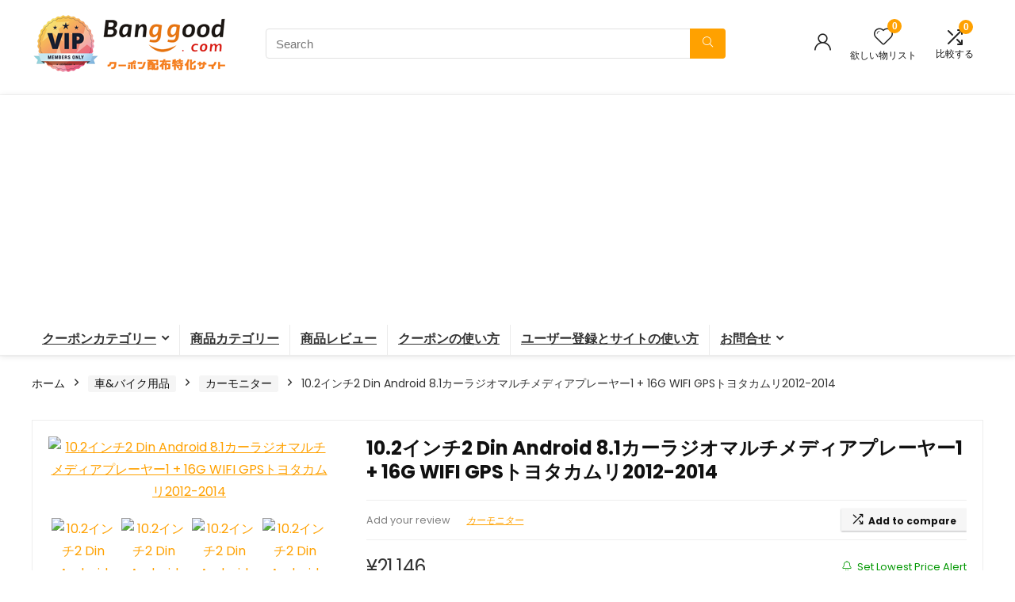

--- FILE ---
content_type: text/html; charset=UTF-8
request_url: https://banggood-coupon.com/product/16706/
body_size: 34116
content:
<!DOCTYPE html>
<html dir="ltr" lang="ja" prefix="og: https://ogp.me/ns#">
<head>
<meta charset="UTF-8" />
<meta name="viewport" content="width=device-width, initial-scale=1.0" />
<!-- feeds & pingback -->
<link rel="profile" href="http://gmpg.org/xfn/11" />
<link rel="pingback" href="https://banggood-coupon.com/xmlrpc.php" />
<title>10.2インチ2 Din Android 8.1カーラジオマルチメディアプレーヤー1 + 16G WIFI GPSトヨタカムリ2012-2014 | Banggood クーポン専用サイト</title>

		<!-- All in One SEO 4.9.2 - aioseo.com -->
	<meta name="robots" content="max-image-preview:large" />
	<link rel="canonical" href="https://banggood-coupon.com/product/16706" />
	<meta name="generator" content="All in One SEO (AIOSEO) 4.9.2" />

		<!-- Global site tag (gtag.js) - Google Analytics -->
<script async src="https://www.googletagmanager.com/gtag/js?id=G-K6NQPMYVL2"></script>
<script>
 window.dataLayer = window.dataLayer || [];
 function gtag(){dataLayer.push(arguments);}
 gtag('js', new Date());

 gtag('config', 'G-K6NQPMYVL2');
</script>
		<meta property="og:locale" content="ja_JP" />
		<meta property="og:site_name" content="Banggood クーポン専用サイト | 海外ECサイトBanggoodのセール&amp;クーポン配信" />
		<meta property="og:type" content="article" />
		<meta property="og:title" content="10.2インチ2 Din Android 8.1カーラジオマルチメディアプレーヤー1 + 16G WIFI GPSトヨタカムリ2012-2014 | Banggood クーポン専用サイト" />
		<meta property="og:url" content="https://banggood-coupon.com/product/16706" />
		<meta property="og:image" content="https://banggood-coupon.com/wp-content/uploads/2021/10/top-logo.png" />
		<meta property="og:image:secure_url" content="https://banggood-coupon.com/wp-content/uploads/2021/10/top-logo.png" />
		<meta property="article:published_time" content="2021-08-14T15:48:43+00:00" />
		<meta property="article:modified_time" content="2026-01-03T14:44:03+00:00" />
		<meta name="twitter:card" content="summary_large_image" />
		<meta name="twitter:site" content="@Banggoo37339901" />
		<meta name="twitter:title" content="10.2インチ2 Din Android 8.1カーラジオマルチメディアプレーヤー1 + 16G WIFI GPSトヨタカムリ2012-2014 | Banggood クーポン専用サイト" />
		<meta name="twitter:image" content="https://imgaz2.staticbg.com/thumb/large/oaupload/banggood/images/F6/CA/c61d1bac-c4bb-448f-a592-50b2d6970488.jpg" />
		<script type="application/ld+json" class="aioseo-schema">
			{"@context":"https:\/\/schema.org","@graph":[{"@type":"BreadcrumbList","@id":"https:\/\/banggood-coupon.com\/product\/16706#breadcrumblist","itemListElement":[{"@type":"ListItem","@id":"https:\/\/banggood-coupon.com#listItem","position":1,"name":"\u30db\u30fc\u30e0","item":"https:\/\/banggood-coupon.com","nextItem":{"@type":"ListItem","@id":"https:\/\/banggood-coupon.com\/shop\/#listItem","name":"\u30b7\u30e7\u30c3\u30d7"}},{"@type":"ListItem","@id":"https:\/\/banggood-coupon.com\/shop\/#listItem","position":2,"name":"\u30b7\u30e7\u30c3\u30d7","item":"https:\/\/banggood-coupon.com\/shop\/","nextItem":{"@type":"ListItem","@id":"https:\/\/banggood-coupon.com\/brand\/banggood\/#listItem","name":"banggood"},"previousItem":{"@type":"ListItem","@id":"https:\/\/banggood-coupon.com#listItem","name":"\u30db\u30fc\u30e0"}},{"@type":"ListItem","@id":"https:\/\/banggood-coupon.com\/brand\/banggood\/#listItem","position":3,"name":"banggood","item":"https:\/\/banggood-coupon.com\/brand\/banggood\/","nextItem":{"@type":"ListItem","@id":"https:\/\/banggood-coupon.com\/product\/16706#listItem","name":"10.2\u30a4\u30f3\u30c12 Din Android 8.1\u30ab\u30fc\u30e9\u30b8\u30aa\u30de\u30eb\u30c1\u30e1\u30c7\u30a3\u30a2\u30d7\u30ec\u30fc\u30e4\u30fc1 + 16G WIFI GPS\u30c8\u30e8\u30bf\u30ab\u30e0\u30ea2012-2014"},"previousItem":{"@type":"ListItem","@id":"https:\/\/banggood-coupon.com\/shop\/#listItem","name":"\u30b7\u30e7\u30c3\u30d7"}},{"@type":"ListItem","@id":"https:\/\/banggood-coupon.com\/product\/16706#listItem","position":4,"name":"10.2\u30a4\u30f3\u30c12 Din Android 8.1\u30ab\u30fc\u30e9\u30b8\u30aa\u30de\u30eb\u30c1\u30e1\u30c7\u30a3\u30a2\u30d7\u30ec\u30fc\u30e4\u30fc1 + 16G WIFI GPS\u30c8\u30e8\u30bf\u30ab\u30e0\u30ea2012-2014","previousItem":{"@type":"ListItem","@id":"https:\/\/banggood-coupon.com\/brand\/banggood\/#listItem","name":"banggood"}}]},{"@type":"ItemPage","@id":"https:\/\/banggood-coupon.com\/product\/16706#itempage","url":"https:\/\/banggood-coupon.com\/product\/16706","name":"10.2\u30a4\u30f3\u30c12 Din Android 8.1\u30ab\u30fc\u30e9\u30b8\u30aa\u30de\u30eb\u30c1\u30e1\u30c7\u30a3\u30a2\u30d7\u30ec\u30fc\u30e4\u30fc1 + 16G WIFI GPS\u30c8\u30e8\u30bf\u30ab\u30e0\u30ea2012-2014 | Banggood \u30af\u30fc\u30dd\u30f3\u5c02\u7528\u30b5\u30a4\u30c8","inLanguage":"ja","isPartOf":{"@id":"https:\/\/banggood-coupon.com\/#website"},"breadcrumb":{"@id":"https:\/\/banggood-coupon.com\/product\/16706#breadcrumblist"},"image":{"@type":"ImageObject","url":"https:\/\/imgaz2.staticbg.com\/thumb\/large\/oaupload\/banggood\/images\/F6\/CA\/c61d1bac-c4bb-448f-a592-50b2d6970488.jpg","@id":"https:\/\/banggood-coupon.com\/product\/16706\/#mainImage"},"primaryImageOfPage":{"@id":"https:\/\/banggood-coupon.com\/product\/16706#mainImage"},"datePublished":"2021-08-15T00:48:43+09:00","dateModified":"2026-01-03T23:44:03+09:00"},{"@type":"Organization","@id":"https:\/\/banggood-coupon.com\/#organization","name":"Banggood \u30af\u30fc\u30dd\u30f3\u5c02\u7528\u30b5\u30a4\u30c8","description":"\u6d77\u5916EC\u30b5\u30a4\u30c8Banggood\u306e\u30bb\u30fc\u30eb&\u30af\u30fc\u30dd\u30f3\u914d\u4fe1","url":"https:\/\/banggood-coupon.com\/","logo":{"@type":"ImageObject","url":"https:\/\/banggood-coupon.com\/wp-content\/uploads\/2021\/07\/Twitter.jpg","@id":"https:\/\/banggood-coupon.com\/product\/16706\/#organizationLogo","width":1000,"height":500},"image":{"@id":"https:\/\/banggood-coupon.com\/product\/16706\/#organizationLogo"},"sameAs":["https:\/\/twitter.com\/Banggoo37339901"]},{"@type":"WebSite","@id":"https:\/\/banggood-coupon.com\/#website","url":"https:\/\/banggood-coupon.com\/","name":"Banggood \u30af\u30fc\u30dd\u30f3\u5c02\u7528\u30b5\u30a4\u30c8","description":"\u6d77\u5916EC\u30b5\u30a4\u30c8Banggood\u306e\u30bb\u30fc\u30eb&\u30af\u30fc\u30dd\u30f3\u914d\u4fe1","inLanguage":"ja","publisher":{"@id":"https:\/\/banggood-coupon.com\/#organization"}}]}
		</script>
		<!-- All in One SEO -->

<link rel='dns-prefetch' href='//fonts.googleapis.com' />
<link rel='dns-prefetch' href='//www.googletagmanager.com' />
<link rel='dns-prefetch' href='//pagead2.googlesyndication.com' />
<link rel="alternate" type="application/rss+xml" title="Banggood クーポン専用サイト &raquo; フィード" href="https://banggood-coupon.com/feed/" />
<link rel="alternate" type="application/rss+xml" title="Banggood クーポン専用サイト &raquo; コメントフィード" href="https://banggood-coupon.com/comments/feed/" />
<link rel="alternate" type="application/rss+xml" title="Banggood クーポン専用サイト &raquo; 10.2インチ2 Din Android 8.1カーラジオマルチメディアプレーヤー1 + 16G WIFI GPSトヨタカムリ2012-2014 のコメントのフィード" href="https://banggood-coupon.com/product/16706/feed/" />
<link rel="alternate" title="oEmbed (JSON)" type="application/json+oembed" href="https://banggood-coupon.com/wp-json/oembed/1.0/embed?url=https%3A%2F%2Fbanggood-coupon.com%2Fproduct%2F16706" />
<link rel="alternate" title="oEmbed (XML)" type="text/xml+oembed" href="https://banggood-coupon.com/wp-json/oembed/1.0/embed?url=https%3A%2F%2Fbanggood-coupon.com%2Fproduct%2F16706&#038;format=xml" />
<style id='wp-img-auto-sizes-contain-inline-css' type='text/css'>
img:is([sizes=auto i],[sizes^="auto," i]){contain-intrinsic-size:3000px 1500px}
/*# sourceURL=wp-img-auto-sizes-contain-inline-css */
</style>
<link rel='stylesheet' id='rhstyle-css' href='https://banggood-coupon.com/wp-content/themes/rehub-blankchild/style.css?ver=19.8.7' type='text/css' media='all' />
<link rel='stylesheet' id='rhslidingpanel-css' href='https://banggood-coupon.com/wp-content/themes/rehub-theme/css/slidingpanel.css?ver=1.0' type='text/css' media='all' />
<link rel='stylesheet' id='rhcompare-css' href='https://banggood-coupon.com/wp-content/themes/rehub-theme/css/dynamiccomparison.css?ver=1.3' type='text/css' media='all' />
<style id='wp-emoji-styles-inline-css' type='text/css'>

	img.wp-smiley, img.emoji {
		display: inline !important;
		border: none !important;
		box-shadow: none !important;
		height: 1em !important;
		width: 1em !important;
		margin: 0 0.07em !important;
		vertical-align: -0.1em !important;
		background: none !important;
		padding: 0 !important;
	}
/*# sourceURL=wp-emoji-styles-inline-css */
</style>
<link rel='stylesheet' id='wp-block-library-css' href='https://banggood-coupon.com/wp-includes/css/dist/block-library/style.min.css?ver=6.9' type='text/css' media='all' />
<link rel='stylesheet' id='aioseo/css/src/vue/standalone/blocks/table-of-contents/global.scss-css' href='https://banggood-coupon.com/wp-content/plugins/all-in-one-seo-pack/dist/Lite/assets/css/table-of-contents/global.e90f6d47.css?ver=4.9.2' type='text/css' media='all' />
<style id='bp-login-form-style-inline-css' type='text/css'>
.widget_bp_core_login_widget .bp-login-widget-user-avatar{float:left}.widget_bp_core_login_widget .bp-login-widget-user-links{margin-left:70px}#bp-login-widget-form label{display:block;font-weight:600;margin:15px 0 5px;width:auto}#bp-login-widget-form input[type=password],#bp-login-widget-form input[type=text]{background-color:#fafafa;border:1px solid #d6d6d6;border-radius:0;font:inherit;font-size:100%;padding:.5em;width:100%}#bp-login-widget-form .bp-login-widget-register-link,#bp-login-widget-form .login-submit{display:inline;width:-moz-fit-content;width:fit-content}#bp-login-widget-form .bp-login-widget-register-link{margin-left:1em}#bp-login-widget-form .bp-login-widget-register-link a{filter:invert(1)}#bp-login-widget-form .bp-login-widget-pwd-link{font-size:80%}

/*# sourceURL=https://banggood-coupon.com/wp-content/plugins/buddypress/bp-core/blocks/login-form/index.css */
</style>
<style id='bp-member-style-inline-css' type='text/css'>
[data-type="bp/member"] input.components-placeholder__input{border:1px solid #757575;border-radius:2px;flex:1 1 auto;padding:6px 8px}.bp-block-member{position:relative}.bp-block-member .member-content{display:flex}.bp-block-member .user-nicename{display:block}.bp-block-member .user-nicename a{border:none;color:currentColor;text-decoration:none}.bp-block-member .bp-profile-button{width:100%}.bp-block-member .bp-profile-button a.button{bottom:10px;display:inline-block;margin:18px 0 0;position:absolute;right:0}.bp-block-member.has-cover .item-header-avatar,.bp-block-member.has-cover .member-content,.bp-block-member.has-cover .member-description{z-index:2}.bp-block-member.has-cover .member-content,.bp-block-member.has-cover .member-description{padding-top:75px}.bp-block-member.has-cover .bp-member-cover-image{background-color:#c5c5c5;background-position:top;background-repeat:no-repeat;background-size:cover;border:0;display:block;height:150px;left:0;margin:0;padding:0;position:absolute;top:0;width:100%;z-index:1}.bp-block-member img.avatar{height:auto;width:auto}.bp-block-member.avatar-none .item-header-avatar{display:none}.bp-block-member.avatar-none.has-cover{min-height:200px}.bp-block-member.avatar-full{min-height:150px}.bp-block-member.avatar-full .item-header-avatar{width:180px}.bp-block-member.avatar-thumb .member-content{align-items:center;min-height:50px}.bp-block-member.avatar-thumb .item-header-avatar{width:70px}.bp-block-member.avatar-full.has-cover{min-height:300px}.bp-block-member.avatar-full.has-cover .item-header-avatar{width:200px}.bp-block-member.avatar-full.has-cover img.avatar{background:#fffc;border:2px solid #fff;margin-left:20px}.bp-block-member.avatar-thumb.has-cover .item-header-avatar{padding-top:75px}.entry .entry-content .bp-block-member .user-nicename a{border:none;color:currentColor;text-decoration:none}

/*# sourceURL=https://banggood-coupon.com/wp-content/plugins/buddypress/bp-members/blocks/member/index.css */
</style>
<style id='bp-members-style-inline-css' type='text/css'>
[data-type="bp/members"] .components-placeholder.is-appender{min-height:0}[data-type="bp/members"] .components-placeholder.is-appender .components-placeholder__label:empty{display:none}[data-type="bp/members"] .components-placeholder input.components-placeholder__input{border:1px solid #757575;border-radius:2px;flex:1 1 auto;padding:6px 8px}[data-type="bp/members"].avatar-none .member-description{width:calc(100% - 44px)}[data-type="bp/members"].avatar-full .member-description{width:calc(100% - 224px)}[data-type="bp/members"].avatar-thumb .member-description{width:calc(100% - 114px)}[data-type="bp/members"] .member-content{position:relative}[data-type="bp/members"] .member-content .is-right{position:absolute;right:2px;top:2px}[data-type="bp/members"] .columns-2 .member-content .member-description,[data-type="bp/members"] .columns-3 .member-content .member-description,[data-type="bp/members"] .columns-4 .member-content .member-description{padding-left:44px;width:calc(100% - 44px)}[data-type="bp/members"] .columns-3 .is-right{right:-10px}[data-type="bp/members"] .columns-4 .is-right{right:-50px}.bp-block-members.is-grid{display:flex;flex-wrap:wrap;padding:0}.bp-block-members.is-grid .member-content{margin:0 1.25em 1.25em 0;width:100%}@media(min-width:600px){.bp-block-members.columns-2 .member-content{width:calc(50% - .625em)}.bp-block-members.columns-2 .member-content:nth-child(2n){margin-right:0}.bp-block-members.columns-3 .member-content{width:calc(33.33333% - .83333em)}.bp-block-members.columns-3 .member-content:nth-child(3n){margin-right:0}.bp-block-members.columns-4 .member-content{width:calc(25% - .9375em)}.bp-block-members.columns-4 .member-content:nth-child(4n){margin-right:0}}.bp-block-members .member-content{display:flex;flex-direction:column;padding-bottom:1em;text-align:center}.bp-block-members .member-content .item-header-avatar,.bp-block-members .member-content .member-description{width:100%}.bp-block-members .member-content .item-header-avatar{margin:0 auto}.bp-block-members .member-content .item-header-avatar img.avatar{display:inline-block}@media(min-width:600px){.bp-block-members .member-content{flex-direction:row;text-align:left}.bp-block-members .member-content .item-header-avatar,.bp-block-members .member-content .member-description{width:auto}.bp-block-members .member-content .item-header-avatar{margin:0}}.bp-block-members .member-content .user-nicename{display:block}.bp-block-members .member-content .user-nicename a{border:none;color:currentColor;text-decoration:none}.bp-block-members .member-content time{color:#767676;display:block;font-size:80%}.bp-block-members.avatar-none .item-header-avatar{display:none}.bp-block-members.avatar-full{min-height:190px}.bp-block-members.avatar-full .item-header-avatar{width:180px}.bp-block-members.avatar-thumb .member-content{min-height:80px}.bp-block-members.avatar-thumb .item-header-avatar{width:70px}.bp-block-members.columns-2 .member-content,.bp-block-members.columns-3 .member-content,.bp-block-members.columns-4 .member-content{display:block;text-align:center}.bp-block-members.columns-2 .member-content .item-header-avatar,.bp-block-members.columns-3 .member-content .item-header-avatar,.bp-block-members.columns-4 .member-content .item-header-avatar{margin:0 auto}.bp-block-members img.avatar{height:auto;max-width:-moz-fit-content;max-width:fit-content;width:auto}.bp-block-members .member-content.has-activity{align-items:center}.bp-block-members .member-content.has-activity .item-header-avatar{padding-right:1em}.bp-block-members .member-content.has-activity .wp-block-quote{margin-bottom:0;text-align:left}.bp-block-members .member-content.has-activity .wp-block-quote cite a,.entry .entry-content .bp-block-members .user-nicename a{border:none;color:currentColor;text-decoration:none}

/*# sourceURL=https://banggood-coupon.com/wp-content/plugins/buddypress/bp-members/blocks/members/index.css */
</style>
<style id='bp-dynamic-members-style-inline-css' type='text/css'>
.bp-dynamic-block-container .item-options{font-size:.5em;margin:0 0 1em;padding:1em 0}.bp-dynamic-block-container .item-options a.selected{font-weight:600}.bp-dynamic-block-container ul.item-list{list-style:none;margin:1em 0;padding-left:0}.bp-dynamic-block-container ul.item-list li{margin-bottom:1em}.bp-dynamic-block-container ul.item-list li:after,.bp-dynamic-block-container ul.item-list li:before{content:" ";display:table}.bp-dynamic-block-container ul.item-list li:after{clear:both}.bp-dynamic-block-container ul.item-list li .item-avatar{float:left;width:60px}.bp-dynamic-block-container ul.item-list li .item{margin-left:70px}

/*# sourceURL=https://banggood-coupon.com/wp-content/plugins/buddypress/bp-members/blocks/dynamic-members/index.css */
</style>
<style id='bp-online-members-style-inline-css' type='text/css'>
.widget_bp_core_whos_online_widget .avatar-block,[data-type="bp/online-members"] .avatar-block{display:flex;flex-flow:row wrap}.widget_bp_core_whos_online_widget .avatar-block img,[data-type="bp/online-members"] .avatar-block img{margin:.5em}

/*# sourceURL=https://banggood-coupon.com/wp-content/plugins/buddypress/bp-members/blocks/online-members/index.css */
</style>
<style id='bp-active-members-style-inline-css' type='text/css'>
.widget_bp_core_recently_active_widget .avatar-block,[data-type="bp/active-members"] .avatar-block{display:flex;flex-flow:row wrap}.widget_bp_core_recently_active_widget .avatar-block img,[data-type="bp/active-members"] .avatar-block img{margin:.5em}

/*# sourceURL=https://banggood-coupon.com/wp-content/plugins/buddypress/bp-members/blocks/active-members/index.css */
</style>
<style id='bp-latest-activities-style-inline-css' type='text/css'>
.bp-latest-activities .components-flex.components-select-control select[multiple]{height:auto;padding:0 8px}.bp-latest-activities .components-flex.components-select-control select[multiple]+.components-input-control__suffix svg{display:none}.bp-latest-activities-block a,.entry .entry-content .bp-latest-activities-block a{border:none;text-decoration:none}.bp-latest-activities-block .activity-list.item-list blockquote{border:none;padding:0}.bp-latest-activities-block .activity-list.item-list blockquote .activity-item:not(.mini){box-shadow:1px 0 4px #00000026;padding:0 1em;position:relative}.bp-latest-activities-block .activity-list.item-list blockquote .activity-item:not(.mini):after,.bp-latest-activities-block .activity-list.item-list blockquote .activity-item:not(.mini):before{border-color:#0000;border-style:solid;content:"";display:block;height:0;left:15px;position:absolute;width:0}.bp-latest-activities-block .activity-list.item-list blockquote .activity-item:not(.mini):before{border-top-color:#00000026;border-width:9px;bottom:-18px;left:14px}.bp-latest-activities-block .activity-list.item-list blockquote .activity-item:not(.mini):after{border-top-color:#fff;border-width:8px;bottom:-16px}.bp-latest-activities-block .activity-list.item-list blockquote .activity-item.mini .avatar{display:inline-block;height:20px;margin-right:2px;vertical-align:middle;width:20px}.bp-latest-activities-block .activity-list.item-list footer{align-items:center;display:flex}.bp-latest-activities-block .activity-list.item-list footer img.avatar{border:none;display:inline-block;margin-right:.5em}.bp-latest-activities-block .activity-list.item-list footer .activity-time-since{font-size:90%}.bp-latest-activities-block .widget-error{border-left:4px solid #0b80a4;box-shadow:1px 0 4px #00000026}.bp-latest-activities-block .widget-error p{padding:0 1em}

/*# sourceURL=https://banggood-coupon.com/wp-content/plugins/buddypress/bp-activity/blocks/latest-activities/index.css */
</style>
<style id='bp-friends-style-inline-css' type='text/css'>
.bp-dynamic-block-container .item-options{font-size:.5em;margin:0 0 1em;padding:1em 0}.bp-dynamic-block-container .item-options a.selected{font-weight:600}.bp-dynamic-block-container ul.item-list{list-style:none;margin:1em 0;padding-left:0}.bp-dynamic-block-container ul.item-list li{margin-bottom:1em}.bp-dynamic-block-container ul.item-list li:after,.bp-dynamic-block-container ul.item-list li:before{content:" ";display:table}.bp-dynamic-block-container ul.item-list li:after{clear:both}.bp-dynamic-block-container ul.item-list li .item-avatar{float:left;width:60px}.bp-dynamic-block-container ul.item-list li .item{margin-left:70px}

/*# sourceURL=https://banggood-coupon.com/wp-content/plugins/buddypress/bp-friends/blocks/dynamic-friends/index.css */
</style>
<style id='global-styles-inline-css' type='text/css'>
:root{--wp--preset--aspect-ratio--square: 1;--wp--preset--aspect-ratio--4-3: 4/3;--wp--preset--aspect-ratio--3-4: 3/4;--wp--preset--aspect-ratio--3-2: 3/2;--wp--preset--aspect-ratio--2-3: 2/3;--wp--preset--aspect-ratio--16-9: 16/9;--wp--preset--aspect-ratio--9-16: 9/16;--wp--preset--color--black: #000000;--wp--preset--color--cyan-bluish-gray: #abb8c3;--wp--preset--color--white: #ffffff;--wp--preset--color--pale-pink: #f78da7;--wp--preset--color--vivid-red: #cf2e2e;--wp--preset--color--luminous-vivid-orange: #ff6900;--wp--preset--color--luminous-vivid-amber: #fcb900;--wp--preset--color--light-green-cyan: #7bdcb5;--wp--preset--color--vivid-green-cyan: #00d084;--wp--preset--color--pale-cyan-blue: #8ed1fc;--wp--preset--color--vivid-cyan-blue: #0693e3;--wp--preset--color--vivid-purple: #9b51e0;--wp--preset--color--main: var(--rehub-main-color);--wp--preset--color--secondary: var(--rehub-sec-color);--wp--preset--color--buttonmain: var(--rehub-main-btn-bg);--wp--preset--color--cyan-grey: #abb8c3;--wp--preset--color--orange-light: #fcb900;--wp--preset--color--red: #cf2e2e;--wp--preset--color--red-bright: #f04057;--wp--preset--color--vivid-green: #00d084;--wp--preset--color--orange: #ff6900;--wp--preset--color--blue: #0693e3;--wp--preset--gradient--vivid-cyan-blue-to-vivid-purple: linear-gradient(135deg,rgb(6,147,227) 0%,rgb(155,81,224) 100%);--wp--preset--gradient--light-green-cyan-to-vivid-green-cyan: linear-gradient(135deg,rgb(122,220,180) 0%,rgb(0,208,130) 100%);--wp--preset--gradient--luminous-vivid-amber-to-luminous-vivid-orange: linear-gradient(135deg,rgb(252,185,0) 0%,rgb(255,105,0) 100%);--wp--preset--gradient--luminous-vivid-orange-to-vivid-red: linear-gradient(135deg,rgb(255,105,0) 0%,rgb(207,46,46) 100%);--wp--preset--gradient--very-light-gray-to-cyan-bluish-gray: linear-gradient(135deg,rgb(238,238,238) 0%,rgb(169,184,195) 100%);--wp--preset--gradient--cool-to-warm-spectrum: linear-gradient(135deg,rgb(74,234,220) 0%,rgb(151,120,209) 20%,rgb(207,42,186) 40%,rgb(238,44,130) 60%,rgb(251,105,98) 80%,rgb(254,248,76) 100%);--wp--preset--gradient--blush-light-purple: linear-gradient(135deg,rgb(255,206,236) 0%,rgb(152,150,240) 100%);--wp--preset--gradient--blush-bordeaux: linear-gradient(135deg,rgb(254,205,165) 0%,rgb(254,45,45) 50%,rgb(107,0,62) 100%);--wp--preset--gradient--luminous-dusk: linear-gradient(135deg,rgb(255,203,112) 0%,rgb(199,81,192) 50%,rgb(65,88,208) 100%);--wp--preset--gradient--pale-ocean: linear-gradient(135deg,rgb(255,245,203) 0%,rgb(182,227,212) 50%,rgb(51,167,181) 100%);--wp--preset--gradient--electric-grass: linear-gradient(135deg,rgb(202,248,128) 0%,rgb(113,206,126) 100%);--wp--preset--gradient--midnight: linear-gradient(135deg,rgb(2,3,129) 0%,rgb(40,116,252) 100%);--wp--preset--font-size--small: 13px;--wp--preset--font-size--medium: 20px;--wp--preset--font-size--large: 36px;--wp--preset--font-size--x-large: 42px;--wp--preset--font-family--system-font: -apple-system,BlinkMacSystemFont,"Segoe UI",Roboto,Oxygen-Sans,Ubuntu,Cantarell,"Helvetica Neue",sans-serif;--wp--preset--font-family--rh-nav-font: var(--rehub-nav-font,-apple-system,BlinkMacSystemFont,"Segoe UI",Roboto,Oxygen-Sans,Ubuntu,Cantarell,"Helvetica Neue",sans-serif);--wp--preset--font-family--rh-head-font: var(--rehub-head-font,-apple-system,BlinkMacSystemFont,"Segoe UI",Roboto,Oxygen-Sans,Ubuntu,Cantarell,"Helvetica Neue",sans-serif);--wp--preset--font-family--rh-btn-font: var(--rehub-btn-font,-apple-system,BlinkMacSystemFont,"Segoe UI",Roboto,Oxygen-Sans,Ubuntu,Cantarell,"Helvetica Neue",sans-serif);--wp--preset--font-family--rh-body-font: var(--rehub-body-font,-apple-system,BlinkMacSystemFont,"Segoe UI",Roboto,Oxygen-Sans,Ubuntu,Cantarell,"Helvetica Neue",sans-serif);--wp--preset--spacing--20: 0.44rem;--wp--preset--spacing--30: 0.67rem;--wp--preset--spacing--40: 1rem;--wp--preset--spacing--50: 1.5rem;--wp--preset--spacing--60: 2.25rem;--wp--preset--spacing--70: 3.38rem;--wp--preset--spacing--80: 5.06rem;--wp--preset--shadow--natural: 6px 6px 9px rgba(0, 0, 0, 0.2);--wp--preset--shadow--deep: 12px 12px 50px rgba(0, 0, 0, 0.4);--wp--preset--shadow--sharp: 6px 6px 0px rgba(0, 0, 0, 0.2);--wp--preset--shadow--outlined: 6px 6px 0px -3px rgb(255, 255, 255), 6px 6px rgb(0, 0, 0);--wp--preset--shadow--crisp: 6px 6px 0px rgb(0, 0, 0);}:root { --wp--style--global--content-size: 760px;--wp--style--global--wide-size: 900px; }:where(body) { margin: 0; }.wp-site-blocks > .alignleft { float: left; margin-right: 2em; }.wp-site-blocks > .alignright { float: right; margin-left: 2em; }.wp-site-blocks > .aligncenter { justify-content: center; margin-left: auto; margin-right: auto; }:where(.is-layout-flex){gap: 0.5em;}:where(.is-layout-grid){gap: 0.5em;}.is-layout-flow > .alignleft{float: left;margin-inline-start: 0;margin-inline-end: 2em;}.is-layout-flow > .alignright{float: right;margin-inline-start: 2em;margin-inline-end: 0;}.is-layout-flow > .aligncenter{margin-left: auto !important;margin-right: auto !important;}.is-layout-constrained > .alignleft{float: left;margin-inline-start: 0;margin-inline-end: 2em;}.is-layout-constrained > .alignright{float: right;margin-inline-start: 2em;margin-inline-end: 0;}.is-layout-constrained > .aligncenter{margin-left: auto !important;margin-right: auto !important;}.is-layout-constrained > :where(:not(.alignleft):not(.alignright):not(.alignfull)){max-width: var(--wp--style--global--content-size);margin-left: auto !important;margin-right: auto !important;}.is-layout-constrained > .alignwide{max-width: var(--wp--style--global--wide-size);}body .is-layout-flex{display: flex;}.is-layout-flex{flex-wrap: wrap;align-items: center;}.is-layout-flex > :is(*, div){margin: 0;}body .is-layout-grid{display: grid;}.is-layout-grid > :is(*, div){margin: 0;}body{padding-top: 0px;padding-right: 0px;padding-bottom: 0px;padding-left: 0px;}a:where(:not(.wp-element-button)){text-decoration: none;}h1{font-size: 29px;line-height: 34px;margin-top: 10px;margin-bottom: 31px;}h2{font-size: 25px;line-height: 31px;margin-top: 10px;margin-bottom: 31px;}h3{font-size: 20px;line-height: 28px;margin-top: 10px;margin-bottom: 25px;}h4{font-size: 18px;line-height: 24px;margin-top: 10px;margin-bottom: 18px;}h5{font-size: 16px;line-height: 20px;margin-top: 10px;margin-bottom: 15px;}h6{font-size: 14px;line-height: 20px;margin-top: 0px;margin-bottom: 10px;}:root :where(.wp-element-button, .wp-block-button__link){background-color: #32373c;border-width: 0;color: #fff;font-family: inherit;font-size: inherit;font-style: inherit;font-weight: inherit;letter-spacing: inherit;line-height: inherit;padding-top: calc(0.667em + 2px);padding-right: calc(1.333em + 2px);padding-bottom: calc(0.667em + 2px);padding-left: calc(1.333em + 2px);text-decoration: none;text-transform: inherit;}.has-black-color{color: var(--wp--preset--color--black) !important;}.has-cyan-bluish-gray-color{color: var(--wp--preset--color--cyan-bluish-gray) !important;}.has-white-color{color: var(--wp--preset--color--white) !important;}.has-pale-pink-color{color: var(--wp--preset--color--pale-pink) !important;}.has-vivid-red-color{color: var(--wp--preset--color--vivid-red) !important;}.has-luminous-vivid-orange-color{color: var(--wp--preset--color--luminous-vivid-orange) !important;}.has-luminous-vivid-amber-color{color: var(--wp--preset--color--luminous-vivid-amber) !important;}.has-light-green-cyan-color{color: var(--wp--preset--color--light-green-cyan) !important;}.has-vivid-green-cyan-color{color: var(--wp--preset--color--vivid-green-cyan) !important;}.has-pale-cyan-blue-color{color: var(--wp--preset--color--pale-cyan-blue) !important;}.has-vivid-cyan-blue-color{color: var(--wp--preset--color--vivid-cyan-blue) !important;}.has-vivid-purple-color{color: var(--wp--preset--color--vivid-purple) !important;}.has-main-color{color: var(--wp--preset--color--main) !important;}.has-secondary-color{color: var(--wp--preset--color--secondary) !important;}.has-buttonmain-color{color: var(--wp--preset--color--buttonmain) !important;}.has-cyan-grey-color{color: var(--wp--preset--color--cyan-grey) !important;}.has-orange-light-color{color: var(--wp--preset--color--orange-light) !important;}.has-red-color{color: var(--wp--preset--color--red) !important;}.has-red-bright-color{color: var(--wp--preset--color--red-bright) !important;}.has-vivid-green-color{color: var(--wp--preset--color--vivid-green) !important;}.has-orange-color{color: var(--wp--preset--color--orange) !important;}.has-blue-color{color: var(--wp--preset--color--blue) !important;}.has-black-background-color{background-color: var(--wp--preset--color--black) !important;}.has-cyan-bluish-gray-background-color{background-color: var(--wp--preset--color--cyan-bluish-gray) !important;}.has-white-background-color{background-color: var(--wp--preset--color--white) !important;}.has-pale-pink-background-color{background-color: var(--wp--preset--color--pale-pink) !important;}.has-vivid-red-background-color{background-color: var(--wp--preset--color--vivid-red) !important;}.has-luminous-vivid-orange-background-color{background-color: var(--wp--preset--color--luminous-vivid-orange) !important;}.has-luminous-vivid-amber-background-color{background-color: var(--wp--preset--color--luminous-vivid-amber) !important;}.has-light-green-cyan-background-color{background-color: var(--wp--preset--color--light-green-cyan) !important;}.has-vivid-green-cyan-background-color{background-color: var(--wp--preset--color--vivid-green-cyan) !important;}.has-pale-cyan-blue-background-color{background-color: var(--wp--preset--color--pale-cyan-blue) !important;}.has-vivid-cyan-blue-background-color{background-color: var(--wp--preset--color--vivid-cyan-blue) !important;}.has-vivid-purple-background-color{background-color: var(--wp--preset--color--vivid-purple) !important;}.has-main-background-color{background-color: var(--wp--preset--color--main) !important;}.has-secondary-background-color{background-color: var(--wp--preset--color--secondary) !important;}.has-buttonmain-background-color{background-color: var(--wp--preset--color--buttonmain) !important;}.has-cyan-grey-background-color{background-color: var(--wp--preset--color--cyan-grey) !important;}.has-orange-light-background-color{background-color: var(--wp--preset--color--orange-light) !important;}.has-red-background-color{background-color: var(--wp--preset--color--red) !important;}.has-red-bright-background-color{background-color: var(--wp--preset--color--red-bright) !important;}.has-vivid-green-background-color{background-color: var(--wp--preset--color--vivid-green) !important;}.has-orange-background-color{background-color: var(--wp--preset--color--orange) !important;}.has-blue-background-color{background-color: var(--wp--preset--color--blue) !important;}.has-black-border-color{border-color: var(--wp--preset--color--black) !important;}.has-cyan-bluish-gray-border-color{border-color: var(--wp--preset--color--cyan-bluish-gray) !important;}.has-white-border-color{border-color: var(--wp--preset--color--white) !important;}.has-pale-pink-border-color{border-color: var(--wp--preset--color--pale-pink) !important;}.has-vivid-red-border-color{border-color: var(--wp--preset--color--vivid-red) !important;}.has-luminous-vivid-orange-border-color{border-color: var(--wp--preset--color--luminous-vivid-orange) !important;}.has-luminous-vivid-amber-border-color{border-color: var(--wp--preset--color--luminous-vivid-amber) !important;}.has-light-green-cyan-border-color{border-color: var(--wp--preset--color--light-green-cyan) !important;}.has-vivid-green-cyan-border-color{border-color: var(--wp--preset--color--vivid-green-cyan) !important;}.has-pale-cyan-blue-border-color{border-color: var(--wp--preset--color--pale-cyan-blue) !important;}.has-vivid-cyan-blue-border-color{border-color: var(--wp--preset--color--vivid-cyan-blue) !important;}.has-vivid-purple-border-color{border-color: var(--wp--preset--color--vivid-purple) !important;}.has-main-border-color{border-color: var(--wp--preset--color--main) !important;}.has-secondary-border-color{border-color: var(--wp--preset--color--secondary) !important;}.has-buttonmain-border-color{border-color: var(--wp--preset--color--buttonmain) !important;}.has-cyan-grey-border-color{border-color: var(--wp--preset--color--cyan-grey) !important;}.has-orange-light-border-color{border-color: var(--wp--preset--color--orange-light) !important;}.has-red-border-color{border-color: var(--wp--preset--color--red) !important;}.has-red-bright-border-color{border-color: var(--wp--preset--color--red-bright) !important;}.has-vivid-green-border-color{border-color: var(--wp--preset--color--vivid-green) !important;}.has-orange-border-color{border-color: var(--wp--preset--color--orange) !important;}.has-blue-border-color{border-color: var(--wp--preset--color--blue) !important;}.has-vivid-cyan-blue-to-vivid-purple-gradient-background{background: var(--wp--preset--gradient--vivid-cyan-blue-to-vivid-purple) !important;}.has-light-green-cyan-to-vivid-green-cyan-gradient-background{background: var(--wp--preset--gradient--light-green-cyan-to-vivid-green-cyan) !important;}.has-luminous-vivid-amber-to-luminous-vivid-orange-gradient-background{background: var(--wp--preset--gradient--luminous-vivid-amber-to-luminous-vivid-orange) !important;}.has-luminous-vivid-orange-to-vivid-red-gradient-background{background: var(--wp--preset--gradient--luminous-vivid-orange-to-vivid-red) !important;}.has-very-light-gray-to-cyan-bluish-gray-gradient-background{background: var(--wp--preset--gradient--very-light-gray-to-cyan-bluish-gray) !important;}.has-cool-to-warm-spectrum-gradient-background{background: var(--wp--preset--gradient--cool-to-warm-spectrum) !important;}.has-blush-light-purple-gradient-background{background: var(--wp--preset--gradient--blush-light-purple) !important;}.has-blush-bordeaux-gradient-background{background: var(--wp--preset--gradient--blush-bordeaux) !important;}.has-luminous-dusk-gradient-background{background: var(--wp--preset--gradient--luminous-dusk) !important;}.has-pale-ocean-gradient-background{background: var(--wp--preset--gradient--pale-ocean) !important;}.has-electric-grass-gradient-background{background: var(--wp--preset--gradient--electric-grass) !important;}.has-midnight-gradient-background{background: var(--wp--preset--gradient--midnight) !important;}.has-small-font-size{font-size: var(--wp--preset--font-size--small) !important;}.has-medium-font-size{font-size: var(--wp--preset--font-size--medium) !important;}.has-large-font-size{font-size: var(--wp--preset--font-size--large) !important;}.has-x-large-font-size{font-size: var(--wp--preset--font-size--x-large) !important;}.has-system-font-font-family{font-family: var(--wp--preset--font-family--system-font) !important;}.has-rh-nav-font-font-family{font-family: var(--wp--preset--font-family--rh-nav-font) !important;}.has-rh-head-font-font-family{font-family: var(--wp--preset--font-family--rh-head-font) !important;}.has-rh-btn-font-font-family{font-family: var(--wp--preset--font-family--rh-btn-font) !important;}.has-rh-body-font-font-family{font-family: var(--wp--preset--font-family--rh-body-font) !important;}
:where(.wp-block-post-template.is-layout-flex){gap: 1.25em;}:where(.wp-block-post-template.is-layout-grid){gap: 1.25em;}
:where(.wp-block-term-template.is-layout-flex){gap: 1.25em;}:where(.wp-block-term-template.is-layout-grid){gap: 1.25em;}
:where(.wp-block-columns.is-layout-flex){gap: 2em;}:where(.wp-block-columns.is-layout-grid){gap: 2em;}
:root :where(.wp-block-pullquote){font-size: 1.5em;line-height: 1.6;}
:root :where(.wp-block-post-title){margin-top: 4px;margin-right: 0;margin-bottom: 15px;margin-left: 0;}
:root :where(.wp-block-image){margin-top: 0px;margin-bottom: 31px;}
:root :where(.wp-block-media-text){margin-top: 0px;margin-bottom: 31px;}
:root :where(.wp-block-post-content){font-size: 16px;line-height: 28px;}
/*# sourceURL=global-styles-inline-css */
</style>
<link rel='stylesheet' id='fep-common-style-css' href='https://banggood-coupon.com/wp-content/plugins/front-end-pm/assets/css/common-style.css?ver=11.4.5' type='text/css' media='all' />
<style id='fep-common-style-inline-css' type='text/css'>
#fep-wrapper{background-color:;color:#000000;} #fep-wrapper a:not(.fep-button,.fep-button-active) {color:#000080;} .fep-button{background-color:#F0FCFF;color:#000000;} .fep-button:hover,.fep-button-active{background-color:#D3EEF5;color:#000000;} .fep-odd-even > div:nth-child(odd) {background-color:#F2F7FC;} .fep-odd-even > div:nth-child(even) {background-color:#FAFAFA;} .fep-message .fep-message-title-heading, .fep-per-message .fep-message-title{background-color:#F2F7FC;} #fep-content-single-heads .fep-message-head:hover,#fep-content-single-heads .fep-message-head-active{background-color:#D3EEF5;color:#000000;}
/*# sourceURL=fep-common-style-inline-css */
</style>
<link rel='stylesheet' id='Poppins-css' href='//fonts.googleapis.com/css?family=Poppins%3A700%2C400&#038;subset=latin&#038;ver=6.9' type='text/css' media='all' />
<link rel='stylesheet' id='rs-plugin-settings-css' href='https://banggood-coupon.com/wp-content/plugins/revslider/public/assets/css/rs6.css?ver=6.2.23' type='text/css' media='all' />
<style id='rs-plugin-settings-inline-css' type='text/css'>
#rs-demo-id {}
/*# sourceURL=rs-plugin-settings-inline-css */
</style>
<link rel='stylesheet' id='photoswipe-css' href='https://banggood-coupon.com/wp-content/plugins/woocommerce/assets/css/photoswipe/photoswipe.min.css?ver=10.4.3' type='text/css' media='all' />
<link rel='stylesheet' id='photoswipe-default-skin-css' href='https://banggood-coupon.com/wp-content/plugins/woocommerce/assets/css/photoswipe/default-skin/default-skin.min.css?ver=10.4.3' type='text/css' media='all' />
<style id='woocommerce-inline-inline-css' type='text/css'>
.woocommerce form .form-row .required { visibility: visible; }
/*# sourceURL=woocommerce-inline-inline-css */
</style>
<link rel='stylesheet' id='parent-style-css' href='https://banggood-coupon.com/wp-content/themes/rehub-theme/style.css?ver=6.9' type='text/css' media='all' />
<link rel='stylesheet' id='wp-members-css' href='https://banggood-coupon.com/wp-content/plugins/wp-members/assets/css/forms/generic-no-float.min.css?ver=3.5.4.4' type='text/css' media='all' />
<link rel='stylesheet' id='mycred-front-css' href='https://banggood-coupon.com/wp-content/plugins/mycred/assets/css/mycred-front.css?ver=2.9.7.2' type='text/css' media='all' />
<link rel='stylesheet' id='mycred-social-share-icons-css' href='https://banggood-coupon.com/wp-content/plugins/mycred/assets/css/mycred-social-icons.css?ver=2.9.7.2' type='text/css' media='all' />
<link rel='stylesheet' id='mycred-social-share-style-css' href='https://banggood-coupon.com/wp-content/plugins/mycred/assets/css/mycred-social-share.css?ver=2.9.7.2' type='text/css' media='all' />
<link rel='stylesheet' id='eggrehub-css' href='https://banggood-coupon.com/wp-content/themes/rehub-theme/css/eggrehub.css?ver=19.8.7' type='text/css' media='all' />
<link rel='stylesheet' id='rehubicons-css' href='https://banggood-coupon.com/wp-content/themes/rehub-theme/iconstyle.css?ver=19.8.7' type='text/css' media='all' />
<link rel='stylesheet' id='rhajaxsearch-css' href='https://banggood-coupon.com/wp-content/themes/rehub-theme/css/ajaxsearch.css?ver=19.8.7' type='text/css' media='all' />
<link rel='stylesheet' id='rhelementor-css' href='https://banggood-coupon.com/wp-content/themes/rehub-theme/css/elementor.css?ver=1.0' type='text/css' media='all' />
<link rel='stylesheet' id='rehub-woocommerce-css' href='https://banggood-coupon.com/wp-content/themes/rehub-theme/css/woocommerce.css?ver=19.8.7' type='text/css' media='all' />
<link rel='stylesheet' id='rhwoosingle-css' href='https://banggood-coupon.com/wp-content/themes/rehub-theme/css/woosingle.css?ver=19.8.7' type='text/css' media='all' />
<link rel='stylesheet' id='prdctfltr-css' href='https://banggood-coupon.com/wp-content/plugins/prdctfltr/includes/css/styles.css?ver=8.1.0' type='text/css' media='all' />
<script type="text/javascript" src="https://banggood-coupon.com/wp-includes/js/jquery/jquery.min.js?ver=3.7.1" id="jquery-core-js"></script>
<script type="text/javascript" src="https://banggood-coupon.com/wp-includes/js/jquery/jquery-migrate.min.js?ver=3.4.1" id="jquery-migrate-js"></script>
<script type="text/javascript" id="affegg-price-alert-js-extra">
/* <![CDATA[ */
var affeggPriceAlert = {"ajaxurl":"https://banggood-coupon.com/wp-admin/admin-ajax.php","nonce":"4d9b6ad617"};
//# sourceURL=affegg-price-alert-js-extra
/* ]]> */
</script>
<script type="text/javascript" src="https://banggood-coupon.com/wp-content/plugins/affiliate-egg/res/js/price_alert.js?ver=10.8.2" id="affegg-price-alert-js"></script>
<script type="text/javascript" id="rehub-postview-js-extra">
/* <![CDATA[ */
var postviewvar = {"rhpost_ajax_url":"https://banggood-coupon.com/wp-content/plugins/rehub-framework/includes/rehub_ajax.php","post_id":"16706"};
//# sourceURL=rehub-postview-js-extra
/* ]]> */
</script>
<script type="text/javascript" src="https://banggood-coupon.com/wp-content/plugins/rehub-framework/assets/js/postviews.js?ver=6.9" id="rehub-postview-js"></script>
<script type="text/javascript" src="https://banggood-coupon.com/wp-content/plugins/revslider/public/assets/js/rbtools.min.js?ver=6.2.23" id="tp-tools-js"></script>
<script type="text/javascript" src="https://banggood-coupon.com/wp-content/plugins/revslider/public/assets/js/rs6.min.js?ver=6.2.23" id="revmin-js"></script>
<script type="text/javascript" src="https://banggood-coupon.com/wp-content/plugins/woocommerce/assets/js/jquery-blockui/jquery.blockUI.min.js?ver=2.7.0-wc.10.4.3" id="wc-jquery-blockui-js" defer="defer" data-wp-strategy="defer"></script>
<script type="text/javascript" id="wc-add-to-cart-js-extra">
/* <![CDATA[ */
var wc_add_to_cart_params = {"ajax_url":"/wp-admin/admin-ajax.php","wc_ajax_url":"/?wc-ajax=%%endpoint%%","i18n_view_cart":"\u304a\u8cb7\u3044\u7269\u30ab\u30b4\u3092\u8868\u793a","cart_url":"https://banggood-coupon.com/cart/","is_cart":"","cart_redirect_after_add":"no","i18n_added_to_cart":"Has been added to cart."};
//# sourceURL=wc-add-to-cart-js-extra
/* ]]> */
</script>
<script type="text/javascript" src="https://banggood-coupon.com/wp-content/plugins/woocommerce/assets/js/frontend/add-to-cart.min.js?ver=10.4.3" id="wc-add-to-cart-js" defer="defer" data-wp-strategy="defer"></script>
<script type="text/javascript" src="https://banggood-coupon.com/wp-content/plugins/woocommerce/assets/js/zoom/jquery.zoom.min.js?ver=1.7.21-wc.10.4.3" id="wc-zoom-js" defer="defer" data-wp-strategy="defer"></script>
<script type="text/javascript" src="https://banggood-coupon.com/wp-content/plugins/woocommerce/assets/js/flexslider/jquery.flexslider.min.js?ver=2.7.2-wc.10.4.3" id="wc-flexslider-js" defer="defer" data-wp-strategy="defer"></script>
<script type="text/javascript" src="https://banggood-coupon.com/wp-content/plugins/woocommerce/assets/js/photoswipe/photoswipe.min.js?ver=4.1.1-wc.10.4.3" id="wc-photoswipe-js" defer="defer" data-wp-strategy="defer"></script>
<script type="text/javascript" src="https://banggood-coupon.com/wp-content/plugins/woocommerce/assets/js/photoswipe/photoswipe-ui-default.min.js?ver=4.1.1-wc.10.4.3" id="wc-photoswipe-ui-default-js" defer="defer" data-wp-strategy="defer"></script>
<script type="text/javascript" id="wc-single-product-js-extra">
/* <![CDATA[ */
var wc_single_product_params = {"i18n_required_rating_text":"\u8a55\u4fa1\u3092\u9078\u629e\u3057\u3066\u304f\u3060\u3055\u3044","i18n_rating_options":["1\u3064\u661f (\u6700\u9ad8\u8a55\u4fa1: 5\u3064\u661f)","2\u3064\u661f (\u6700\u9ad8\u8a55\u4fa1: 5\u3064\u661f)","3\u3064\u661f (\u6700\u9ad8\u8a55\u4fa1: 5\u3064\u661f)","4\u3064\u661f (\u6700\u9ad8\u8a55\u4fa1: 5\u3064\u661f)","5\u3064\u661f (\u6700\u9ad8\u8a55\u4fa1: 5\u3064\u661f)"],"i18n_product_gallery_trigger_text":"\u30d5\u30eb\u30b9\u30af\u30ea\u30fc\u30f3\u753b\u50cf\u30ae\u30e3\u30e9\u30ea\u30fc\u3092\u8868\u793a","review_rating_required":"yes","flexslider":{"rtl":false,"animation":"slide","smoothHeight":true,"directionNav":false,"controlNav":"thumbnails","slideshow":false,"animationSpeed":500,"animationLoop":false,"allowOneSlide":false},"zoom_enabled":"1","zoom_options":[],"photoswipe_enabled":"1","photoswipe_options":{"shareEl":false,"closeOnScroll":false,"history":false,"hideAnimationDuration":0,"showAnimationDuration":0},"flexslider_enabled":"1"};
//# sourceURL=wc-single-product-js-extra
/* ]]> */
</script>
<script type="text/javascript" src="https://banggood-coupon.com/wp-content/plugins/woocommerce/assets/js/frontend/single-product.min.js?ver=10.4.3" id="wc-single-product-js" defer="defer" data-wp-strategy="defer"></script>
<script type="text/javascript" src="https://banggood-coupon.com/wp-content/plugins/woocommerce/assets/js/js-cookie/js.cookie.min.js?ver=2.1.4-wc.10.4.3" id="wc-js-cookie-js" defer="defer" data-wp-strategy="defer"></script>
<script type="text/javascript" id="woocommerce-js-extra">
/* <![CDATA[ */
var woocommerce_params = {"ajax_url":"/wp-admin/admin-ajax.php","wc_ajax_url":"/?wc-ajax=%%endpoint%%","i18n_password_show":"\u30d1\u30b9\u30ef\u30fc\u30c9\u3092\u8868\u793a","i18n_password_hide":"\u30d1\u30b9\u30ef\u30fc\u30c9\u3092\u96a0\u3059"};
//# sourceURL=woocommerce-js-extra
/* ]]> */
</script>
<script type="text/javascript" src="https://banggood-coupon.com/wp-content/plugins/woocommerce/assets/js/frontend/woocommerce.min.js?ver=10.4.3" id="woocommerce-js" defer="defer" data-wp-strategy="defer"></script>
<link rel="https://api.w.org/" href="https://banggood-coupon.com/wp-json/" /><link rel="alternate" title="JSON" type="application/json" href="https://banggood-coupon.com/wp-json/wp/v2/product/16706" /><link rel="EditURI" type="application/rsd+xml" title="RSD" href="https://banggood-coupon.com/xmlrpc.php?rsd" />
<meta name="generator" content="WordPress 6.9" />
<meta name="generator" content="WooCommerce 10.4.3" />
<link rel='shortlink' href='https://banggood-coupon.com/?p=16706' />

	<script type="text/javascript">var ajaxurl = 'https://banggood-coupon.com/wp-admin/admin-ajax.php';</script>

<meta name="generator" content="Site Kit by Google 1.168.0" />
 <!-- OneAll.com / Social Login for WordPress / v5.10.0 -->
<script data-cfasync="false" type="text/javascript">
 (function() {
  var oa = document.createElement('script'); oa.type = 'text/javascript';
  oa.async = true; oa.src = 'https://banggood-couponcom.api.oneall.com/socialize/library.js';
  var s = document.getElementsByTagName('script')[0]; s.parentNode.insertBefore(oa, s);
 })();
</script>
<style>.oneall_social_login + p.comment-notes{margin-top: 10px !important;}#login #loginform .oneall_social_login{background-color: rgba(0, 0, 0, 0.04);padding: 10px 10px 0 10px;margin-bottom: 10px;border: 1px solid rgba(0, 0, 0, 0.06);border-radius: 4px;}</style><link rel="preload" href="https://banggood-coupon.com/wp-content/themes/rehub-theme/fonts/rhicons.woff2?3oibrk" as="font" type="font/woff2" crossorigin="crossorigin"><style type="text/css"> .main-nav{box-shadow:0 1px 8px rgba(0,0,0,0.1),0 0 0 1px rgba(0,0,0,0.03) !important;}nav.top_menu > ul > li > a{text-transform:uppercase;}.dl-menuwrapper li a,nav.top_menu > ul > li > a,#re_menu_near_logo li,#re_menu_near_logo li{font-family:"Poppins",trebuchet ms !important;font-weight:700;font-style:normal;}:root{--rehub-nav-font:Poppins;}.rehub_feat_block div.offer_title,.rh_wrapper_video_playlist .rh_video_title_and_time .rh_video_title,.main_slider .flex-overlay h2,.related_articles ul li > a,h1,h2,h3,h4,h5,h6,.widget .title,.title h1,.title h5,.related_articles .related_title,#comments .title_comments,.commentlist .comment-author .fn,.commentlist .comment-author .fn a,.rate_bar_wrap .review-top .review-text span.review-header,.wpsm-numbox.wpsm-style6 span.num,.wpsm-numbox.wpsm-style5 span.num,.rehub-main-font,.logo .textlogo,.wp-block-quote.is-style-large,.comment-respond h3,.related_articles .related_title,.re_title_inmodal{font-family:"Poppins",trebuchet ms;font-style:normal;}.main_slider .flex-overlay h2,h1,h2,h3,h4,h5,h6,.title h1,.title h5,.comment-respond h3{font-weight:700;}:root{--rehub-head-font:Poppins;}.sidebar,.rehub-body-font,body{font-family:"Poppins",arial !important;font-weight:400;font-style:normal;}:root{--rehub-body-font:Poppins;}header .main-nav,.main-nav.dark_style,.header_one_row .main-nav{background:none repeat scroll 0 0 #ffffff!important;box-shadow:none;}.main-nav{border-bottom:none;border-top:none;}.dl-menuwrapper .dl-menu{margin:0 !important}.header_top_wrap .user-ava-intop:after,.header-top .top-nav > ul > li > a,.header-top a.cart-contents,.header_top_wrap .icon-search-onclick:before,.header-top .top-social,.header-top .top-social a{color:#333333 !important;}.header-top .top-nav li{border:none !important;}nav.top_menu > ul > li > a{color:#333333 !important;}nav.top_menu > ul > li > a:hover{box-shadow:none;}.responsive_nav_wrap .user-ava-intop:after,.dl-menuwrapper button i,.responsive_nav_wrap .rh-header-icon{color:#333333 !important;}.dl-menuwrapper button svg line{stroke:#333333 !important;}#main_header,.is-sticky .logo_section_wrap,.sticky-active.logo_section_wrap{background-color:#ffffff !important}.main-nav.white_style{border-top:none}nav.top_menu > ul:not(.off-canvas) > li > a:after{top:auto;bottom:0}.header-top{border:none;} .widget .title:after{border-bottom:2px solid #ffa100;}.rehub-main-color-border,nav.top_menu > ul > li.vertical-menu.border-main-color .sub-menu,.rh-main-bg-hover:hover,.wp-block-quote,ul.def_btn_link_tabs li.active a,.wp-block-pullquote{border-color:#ffa100;}.wpsm_promobox.rehub_promobox{border-left-color:#ffa100!important;}.color_link{color:#ffa100 !important;}.featured_slider:hover .score,article.post .wpsm_toplist_heading:before{border-color:#ffa100;}.btn_more:hover,.tw-pagination .current{border:1px solid #ffa100;color:#fff}.rehub_woo_review .rehub_woo_tabs_menu li.current{border-top:3px solid #ffa100;}.gallery-pics .gp-overlay{box-shadow:0 0 0 4px #ffa100 inset;}.post .rehub_woo_tabs_menu li.current,.woocommerce div.product .woocommerce-tabs ul.tabs li.active{border-top:2px solid #ffa100;}.rething_item a.cat{border-bottom-color:#ffa100}nav.top_menu ul li ul.sub-menu{border-bottom:2px solid #ffa100;}.widget.deal_daywoo,.elementor-widget-wpsm_woofeatured .deal_daywoo{border:3px solid #ffa100;padding:20px;background:#fff;}.deal_daywoo .wpsm-bar-bar{background-color:#ffa100 !important} #buddypress div.item-list-tabs ul li.selected a span,#buddypress div.item-list-tabs ul li.current a span,#buddypress div.item-list-tabs ul li a span,.user-profile-div .user-menu-tab > li.active > a,.user-profile-div .user-menu-tab > li.active > a:focus,.user-profile-div .user-menu-tab > li.active > a:hover,.news_in_thumb:hover a.rh-label-string,.news_out_thumb:hover a.rh-label-string,.col-feat-grid:hover a.rh-label-string,.carousel-style-deal .re_carousel .controls,.re_carousel .controls:hover,.openedprevnext .postNavigation .postnavprev,.postNavigation .postnavprev:hover,.top_chart_pagination a.selected,.flex-control-paging li a.flex-active,.flex-control-paging li a:hover,.btn_more:hover,body .tabs-menu li:hover,body .tabs-menu li.current,.featured_slider:hover .score,#bbp_user_edit_submit,.bbp-topic-pagination a,.bbp-topic-pagination a,.custom-checkbox label.checked:after,.slider_post .caption,ul.postpagination li.active a,ul.postpagination li:hover a,ul.postpagination li a:focus,.top_theme h5 strong,.re_carousel .text:after,#topcontrol:hover,.main_slider .flex-overlay:hover a.read-more,.rehub_chimp #mc_embed_signup input#mc-embedded-subscribe,#rank_1.rank_count,#toplistmenu > ul li:before,.rehub_chimp:before,.wpsm-members > strong:first-child,.r_catbox_btn,.wpcf7 .wpcf7-submit,.wpsm_pretty_hover li:hover,.wpsm_pretty_hover li.current,.rehub-main-color-bg,.togglegreedybtn:after,.rh-bg-hover-color:hover a.rh-label-string,.rh-main-bg-hover:hover,.rh_wrapper_video_playlist .rh_video_currently_playing,.rh_wrapper_video_playlist .rh_video_currently_playing.rh_click_video:hover,.rtmedia-list-item .rtmedia-album-media-count,.tw-pagination .current,.dokan-dashboard .dokan-dash-sidebar ul.dokan-dashboard-menu li.active,.dokan-dashboard .dokan-dash-sidebar ul.dokan-dashboard-menu li:hover,.dokan-dashboard .dokan-dash-sidebar ul.dokan-dashboard-menu li.dokan-common-links a:hover,#ywqa-submit-question,.woocommerce .widget_price_filter .ui-slider .ui-slider-range,.rh-hov-bor-line > a:after,nav.top_menu > ul:not(.off-canvas) > li > a:after,.rh-border-line:after,.wpsm-table.wpsm-table-main-color table tr th,.rh-hov-bg-main-slide:before,.rh-hov-bg-main-slidecol .col_item:before,.mvx-tablink.active::before{background:#ffa100;}@media (max-width:767px){.postNavigation .postnavprev{background:#ffa100;}}.rh-main-bg-hover:hover,.rh-main-bg-hover:hover .whitehovered,.user-profile-div .user-menu-tab > li.active > a{color:#fff !important} a,.carousel-style-deal .deal-item .priced_block .price_count ins,nav.top_menu ul li.menu-item-has-children ul li.menu-item-has-children > a:before,.flexslider .fa-pulse,.footer-bottom .widget .f_menu li a:hover,.comment_form h3 a,.bbp-body li.bbp-forum-info > a:hover,.bbp-body li.bbp-topic-title > a:hover,#subscription-toggle a:before,#favorite-toggle a:before,.aff_offer_links .aff_name a,.rh-deal-price,.commentlist .comment-content small a,.related_articles .title_cat_related a,article em.emph,.campare_table table.one td strong.red,.sidebar .tabs-item .detail p a,.footer-bottom .widget .title span,footer p a,.welcome-frase strong,article.post .wpsm_toplist_heading:before,.post a.color_link,.categoriesbox:hover h3 a:after,.bbp-body li.bbp-forum-info > a,.bbp-body li.bbp-topic-title > a,.widget .title i,.woocommerce-MyAccount-navigation ul li.is-active a,.category-vendormenu li.current a,.deal_daywoo .title,.rehub-main-color,.wpsm_pretty_colored ul li.current a,.wpsm_pretty_colored ul li.current,.rh-heading-hover-color:hover h2 a,.rh-heading-hover-color:hover h3 a,.rh-heading-hover-color:hover h4 a,.rh-heading-hover-color:hover h5 a,.rh-heading-hover-color:hover h3,.rh-heading-hover-color:hover h2,.rh-heading-hover-color:hover h4,.rh-heading-hover-color:hover h5,.rh-heading-hover-color:hover .rh-heading-hover-item a,.rh-heading-icon:before,.widget_layered_nav ul li.chosen a:before,.wp-block-quote.is-style-large p,ul.page-numbers li span.current,ul.page-numbers li a:hover,ul.page-numbers li.active a,.page-link > span:not(.page-link-title),blockquote:not(.wp-block-quote) p,span.re_filtersort_btn:hover,span.active.re_filtersort_btn,.deal_daywoo .price,div.sortingloading:after{color:#ffa100;} .page-link > span:not(.page-link-title),.widget.widget_affegg_widget .title,.widget.top_offers .title,.widget.cegg_widget_products .title,header .header_first_style .search form.search-form [type="submit"],header .header_eight_style .search form.search-form [type="submit"],.filter_home_pick span.active,.filter_home_pick span:hover,.filter_product_pick span.active,.filter_product_pick span:hover,.rh_tab_links a.active,.rh_tab_links a:hover,.wcv-navigation ul.menu li.active,.wcv-navigation ul.menu li:hover a,form.search-form [type="submit"],.rehub-sec-color-bg,input#ywqa-submit-question,input#ywqa-send-answer,.woocommerce button.button.alt,.tabsajax span.active.re_filtersort_btn,.wpsm-table.wpsm-table-sec-color table tr th,.rh-slider-arrow,.rh-hov-bg-sec-slide:before,.rh-hov-bg-sec-slidecol .col_item:before{background:#ffa100 !important;color:#fff !important;outline:0}.widget.widget_affegg_widget .title:after,.widget.top_offers .title:after,.widget.cegg_widget_products .title:after{border-top-color:#ffa100 !important;}.page-link > span:not(.page-link-title){border:1px solid #ffa100;}.page-link > span:not(.page-link-title),.header_first_style .search form.search-form [type="submit"] i{color:#fff !important;}.rh_tab_links a.active,.rh_tab_links a:hover,.rehub-sec-color-border,nav.top_menu > ul > li.vertical-menu.border-sec-color > .sub-menu,body .rh-slider-thumbs-item--active{border-color:#ffa100}.rh_wrapper_video_playlist .rh_video_currently_playing,.rh_wrapper_video_playlist .rh_video_currently_playing.rh_click_video:hover{background-color:#ffa100;box-shadow:1200px 0 0 #ffa100 inset;}.rehub-sec-color{color:#ffa100} form.search-form input[type="text"]{border-radius:4px}.news .priced_block .price_count,.blog_string .priced_block .price_count,.main_slider .price_count{margin-right:5px}.right_aff .priced_block .btn_offer_block,.right_aff .priced_block .price_count{border-radius:0 !important}form.search-form.product-search-form input[type="text"]{border-radius:4px 0 0 4px;}form.search-form [type="submit"]{border-radius:0 4px 4px 0;}.rtl form.search-form.product-search-form input[type="text"]{border-radius:0 4px 4px 0;}.rtl form.search-form [type="submit"]{border-radius:4px 0 0 4px;}.price_count,.rehub_offer_coupon,#buddypress .dir-search input[type=text],.gmw-form-wrapper input[type=text],.gmw-form-wrapper select,#buddypress a.button,.btn_more,#main_header .wpsm-button,#rh-header-cover-image .wpsm-button,#wcvendor_image_bg .wpsm-button,input[type="text"],textarea,input[type="tel"],input[type="password"],input[type="email"],input[type="url"],input[type="number"],.def_btn,input[type="submit"],input[type="button"],input[type="reset"],.rh_offer_list .offer_thumb .deal_img_wrap,.grid_onsale,.rehub-main-smooth,.re_filter_instore span.re_filtersort_btn:hover,.re_filter_instore span.active.re_filtersort_btn,#buddypress .standard-form input[type=text],#buddypress .standard-form textarea,.blacklabelprice{border-radius:4px}.news-community,.woocommerce .products.grid_woo .product,.rehub_chimp #mc_embed_signup input.email,#mc_embed_signup input#mc-embedded-subscribe,.rh_offer_list,.woo-tax-logo,#buddypress div.item-list-tabs ul li a,#buddypress form#whats-new-form,#buddypress div#invite-list,#buddypress #send-reply div.message-box,.rehub-sec-smooth,.rate-bar-bar,.rate-bar,#wcfm-main-contentainer #wcfm-content,.wcfm_welcomebox_header{border-radius:5px}#rhSplashSearch form.search-form input[type="text"],#rhSplashSearch form.search-form [type="submit"]{border-radius:0 !important} .woocommerce .woo-button-area .masked_coupon,.woocommerce a.woo_loop_btn,.woocommerce .button.checkout,.woocommerce input.button.alt,.woocommerce a.add_to_cart_button:not(.flat-woo-btn),.woocommerce-page a.add_to_cart_button:not(.flat-woo-btn),.woocommerce .single_add_to_cart_button,.woocommerce div.product form.cart .button,.woocommerce .checkout-button.button,.priced_block .btn_offer_block,.priced_block .button,.rh-deal-compact-btn,input.mdf_button,#buddypress input[type="submit"],#buddypress input[type="button"],#buddypress input[type="reset"],#buddypress button.submit,.wpsm-button.rehub_main_btn,.wcv-grid a.button,input.gmw-submit,#ws-plugin--s2member-profile-submit,#rtmedia_create_new_album,input[type="submit"].dokan-btn-theme,a.dokan-btn-theme,.dokan-btn-theme,#wcfm_membership_container a.wcfm_submit_button,.woocommerce button.button,.rehub-main-btn-bg,.woocommerce #payment #place_order,.wc-block-grid__product-add-to-cart.wp-block-button .wp-block-button__link{background:none #ffc000 !important;color:#000000 !important;fill:#000000 !important;border:none !important;text-decoration:none !important;outline:0;box-shadow:-1px 6px 19px rgba(255,192,0,0.2) !important;border-radius:4px !important;}.rehub-main-btn-bg > a{color:#000000 !important;}.woocommerce a.woo_loop_btn:hover,.woocommerce .button.checkout:hover,.woocommerce input.button.alt:hover,.woocommerce a.add_to_cart_button:not(.flat-woo-btn):hover,.woocommerce-page a.add_to_cart_button:not(.flat-woo-btn):hover,.woocommerce a.single_add_to_cart_button:hover,.woocommerce-page a.single_add_to_cart_button:hover,.woocommerce div.product form.cart .button:hover,.woocommerce-page div.product form.cart .button:hover,.woocommerce .checkout-button.button:hover,.priced_block .btn_offer_block:hover,.wpsm-button.rehub_main_btn:hover,#buddypress input[type="submit"]:hover,#buddypress input[type="button"]:hover,#buddypress input[type="reset"]:hover,#buddypress button.submit:hover,.small_post .btn:hover,.ap-pro-form-field-wrapper input[type="submit"]:hover,.wcv-grid a.button:hover,#ws-plugin--s2member-profile-submit:hover,.rething_button .btn_more:hover,#wcfm_membership_container a.wcfm_submit_button:hover,.woocommerce #payment #place_order:hover,.woocommerce button.button:hover,.rehub-main-btn-bg:hover,.rehub-main-btn-bg:hover > a,.wc-block-grid__product-add-to-cart.wp-block-button .wp-block-button__link:hover{background:none #eb0909 !important;color:#ffffff !important;border-color:transparent;box-shadow:-1px 6px 13px rgba(235,9,9,0.4) !important;}.rehub_offer_coupon:hover{border:1px dashed #eb0909;}.rehub_offer_coupon:hover i.far,.rehub_offer_coupon:hover i.fal,.rehub_offer_coupon:hover i.fas{color:#eb0909}.re_thing_btn .rehub_offer_coupon.not_masked_coupon:hover{color:#eb0909 !important}.woocommerce a.woo_loop_btn:active,.woocommerce .button.checkout:active,.woocommerce .button.alt:active,.woocommerce a.add_to_cart_button:not(.flat-woo-btn):active,.woocommerce-page a.add_to_cart_button:not(.flat-woo-btn):active,.woocommerce a.single_add_to_cart_button:active,.woocommerce-page a.single_add_to_cart_button:active,.woocommerce div.product form.cart .button:active,.woocommerce-page div.product form.cart .button:active,.woocommerce .checkout-button.button:active,.wpsm-button.rehub_main_btn:active,#buddypress input[type="submit"]:active,#buddypress input[type="button"]:active,#buddypress input[type="reset"]:active,#buddypress button.submit:active,.ap-pro-form-field-wrapper input[type="submit"]:active,.wcv-grid a.button:active,#ws-plugin--s2member-profile-submit:active,.woocommerce #payment #place_order:active,input[type="submit"].dokan-btn-theme:active,a.dokan-btn-theme:active,.dokan-btn-theme:active,.woocommerce button.button:active,.rehub-main-btn-bg:active,.wc-block-grid__product-add-to-cart.wp-block-button .wp-block-button__link:active{background:none #ffc000 !important;box-shadow:0 1px 0 #999 !important;top:2px;color:#ffffff !important;}.rehub_btn_color,.rehub_chimp_flat #mc_embed_signup input#mc-embedded-subscribe{background-color:#ffc000;border:1px solid #ffc000;color:#000000;text-shadow:none}.rehub_btn_color:hover{color:#ffffff;background-color:#eb0909;border:1px solid #eb0909;}.rething_button .btn_more{border:1px solid #ffc000;color:#ffc000;}.rething_button .priced_block.block_btnblock .price_count{color:#ffc000;font-weight:normal;}.widget_merchant_list .buttons_col{background-color:#ffc000 !important;}.widget_merchant_list .buttons_col a{color:#000000 !important;}.rehub-svg-btn-fill svg{fill:#ffc000;}.rehub-svg-btn-stroke svg{stroke:#ffc000;}@media (max-width:767px){#float-panel-woo-area{border-top:1px solid #ffc000}}:root{--rehub-main-color:#ffa100;--rehub-sec-color:#ffa100;--rehub-main-btn-bg:#ffc000;--rehub-link-color:#ffa100;}body,body.dark_body{background-color:#ffffff;background-position:left top;background-repeat:repeat;background-image:none}.litesearchstyle form.search-form [type="submit"]{height:40px;line-height:40px;padding:0 16px}.litesearchstyle form.search-form input[type="text"]{padding-left:15px;height:40px}header .search{max-width:500px;width:100% !important}.header_six_style .head_search{min-width:300px}.logo_section_wrap .wpsm-button.medium{padding:12px 16px;font-size:16px}</style><style>.site_re.end{display:none !important}</style>	<noscript><style>.woocommerce-product-gallery{ opacity: 1 !important; }</style></noscript>
	
<!-- Site Kit が追加した Google AdSense メタタグ -->
<meta name="google-adsense-platform-account" content="ca-host-pub-2644536267352236">
<meta name="google-adsense-platform-domain" content="sitekit.withgoogle.com">
<!-- Site Kit が追加した End Google AdSense メタタグ -->
<meta name="generator" content="Elementor 3.34.0; features: additional_custom_breakpoints; settings: css_print_method-external, google_font-enabled, font_display-auto">
			<style>
				.e-con.e-parent:nth-of-type(n+4):not(.e-lazyloaded):not(.e-no-lazyload),
				.e-con.e-parent:nth-of-type(n+4):not(.e-lazyloaded):not(.e-no-lazyload) * {
					background-image: none !important;
				}
				@media screen and (max-height: 1024px) {
					.e-con.e-parent:nth-of-type(n+3):not(.e-lazyloaded):not(.e-no-lazyload),
					.e-con.e-parent:nth-of-type(n+3):not(.e-lazyloaded):not(.e-no-lazyload) * {
						background-image: none !important;
					}
				}
				@media screen and (max-height: 640px) {
					.e-con.e-parent:nth-of-type(n+2):not(.e-lazyloaded):not(.e-no-lazyload),
					.e-con.e-parent:nth-of-type(n+2):not(.e-lazyloaded):not(.e-no-lazyload) * {
						background-image: none !important;
					}
				}
			</style>
			<noscript><style>.lazyload[data-src]{display:none !important;}</style></noscript><style>.lazyload{background-image:none !important;}.lazyload:before{background-image:none !important;}</style>
<!-- Google AdSense スニペット (Site Kit が追加) -->
<script type="text/javascript" async="async" src="https://pagead2.googlesyndication.com/pagead/js/adsbygoogle.js?client=ca-pub-4453640000940275&amp;host=ca-host-pub-2644536267352236" crossorigin="anonymous"></script>

<!-- (ここまで) Google AdSense スニペット (Site Kit が追加) -->
<meta name="generator" content="Powered by Slider Revolution 6.2.23 - responsive, Mobile-Friendly Slider Plugin for WordPress with comfortable drag and drop interface." />
<link rel="icon" href="https://banggood-coupon.com/wp-content/uploads/2021/06/cropped-banggood-1-32x32.png" sizes="32x32" />
<link rel="icon" href="https://banggood-coupon.com/wp-content/uploads/2021/06/cropped-banggood-1-192x192.png" sizes="192x192" />
<link rel="apple-touch-icon" href="https://banggood-coupon.com/wp-content/uploads/2021/06/cropped-banggood-1-180x180.png" />
<meta name="msapplication-TileImage" content="https://banggood-coupon.com/wp-content/uploads/2021/06/cropped-banggood-1-270x270.png" />
<meta name="generator" content="XforWooCommerce.com - Product Filter for WooCommerce"/><script type="text/javascript">function setREVStartSize(e){
			//window.requestAnimationFrame(function() {				 
				window.RSIW = window.RSIW===undefined ? window.innerWidth : window.RSIW;	
				window.RSIH = window.RSIH===undefined ? window.innerHeight : window.RSIH;	
				try {								
					var pw = document.getElementById(e.c).parentNode.offsetWidth,
						newh;
					pw = pw===0 || isNaN(pw) ? window.RSIW : pw;
					e.tabw = e.tabw===undefined ? 0 : parseInt(e.tabw);
					e.thumbw = e.thumbw===undefined ? 0 : parseInt(e.thumbw);
					e.tabh = e.tabh===undefined ? 0 : parseInt(e.tabh);
					e.thumbh = e.thumbh===undefined ? 0 : parseInt(e.thumbh);
					e.tabhide = e.tabhide===undefined ? 0 : parseInt(e.tabhide);
					e.thumbhide = e.thumbhide===undefined ? 0 : parseInt(e.thumbhide);
					e.mh = e.mh===undefined || e.mh=="" || e.mh==="auto" ? 0 : parseInt(e.mh,0);		
					if(e.layout==="fullscreen" || e.l==="fullscreen") 						
						newh = Math.max(e.mh,window.RSIH);					
					else{					
						e.gw = Array.isArray(e.gw) ? e.gw : [e.gw];
						for (var i in e.rl) if (e.gw[i]===undefined || e.gw[i]===0) e.gw[i] = e.gw[i-1];					
						e.gh = e.el===undefined || e.el==="" || (Array.isArray(e.el) && e.el.length==0)? e.gh : e.el;
						e.gh = Array.isArray(e.gh) ? e.gh : [e.gh];
						for (var i in e.rl) if (e.gh[i]===undefined || e.gh[i]===0) e.gh[i] = e.gh[i-1];
											
						var nl = new Array(e.rl.length),
							ix = 0,						
							sl;					
						e.tabw = e.tabhide>=pw ? 0 : e.tabw;
						e.thumbw = e.thumbhide>=pw ? 0 : e.thumbw;
						e.tabh = e.tabhide>=pw ? 0 : e.tabh;
						e.thumbh = e.thumbhide>=pw ? 0 : e.thumbh;					
						for (var i in e.rl) nl[i] = e.rl[i]<window.RSIW ? 0 : e.rl[i];
						sl = nl[0];									
						for (var i in nl) if (sl>nl[i] && nl[i]>0) { sl = nl[i]; ix=i;}															
						var m = pw>(e.gw[ix]+e.tabw+e.thumbw) ? 1 : (pw-(e.tabw+e.thumbw)) / (e.gw[ix]);					
						newh =  (e.gh[ix] * m) + (e.tabh + e.thumbh);
					}				
					if(window.rs_init_css===undefined) window.rs_init_css = document.head.appendChild(document.createElement("style"));					
					document.getElementById(e.c).height = newh+"px";
					window.rs_init_css.innerHTML += "#"+e.c+"_wrapper { height: "+newh+"px }";				
				} catch(e){
					console.log("Failure at Presize of Slider:" + e)
				}					   
			//});
		  };</script>
		<style type="text/css" id="wp-custom-css">
			/*Buddypress リクエスト*/
.btn{
    width:150px;
    height:40px;
    line-height:40px;
}
.btn a{
    display:block;
    width:100%;
    height:100%;
    text-decoration: none;
    background:#0099FF;
    text-align:center;
    color:#FFFFFF;
    font-size:15px;
    font-weight:bold;
    border-radius:10px;
    -webkit-border-radius:10px;
    -moz-border-radius:10px;
    box-shadow:5px 5px 0px 0px #DEDEDE ;
    transition: all 0.2s ease;
}
.btn a:hover{
    background:#0099FF;
    color:#FFFC00;
    margin-left:5px;
    margin-top:5px;
    box-shadow:none;
}

/*Buddypress 購入連絡*/
.btn-1{
    width:150px;
    height:40px;
    line-height:40px;
}
.btn-1 a{
    display:block;
    width:100%;
    height:100%;
    text-decoration: none;
    background:#FFA100;
    text-align:center;
    color:#FFFFFF;
    font-size:15px;
    font-weight:bold;
    border-radius:10px;
    -webkit-border-radius:10px;
    -moz-border-radius:10px;
    box-shadow:5px 5px 0px 0px #DEDEDE ;
    transition: all 0.2s ease;
}
.btn-1 a:hover{
    background:#FFA100;
    color:#FFFC00;
    margin-left:5px;
    margin-top:5px;
    box-shadow:none;
}
		</style>
		</head>
<body class="bp-legacy wp-singular product-template-default single single-product postid-16706 wp-custom-logo wp-embed-responsive wp-theme-rehub-theme wp-child-theme-rehub-blankchild theme-rehub-theme woocommerce woocommerce-page woocommerce-no-js elementor-default elementor-kit-9">
	               
<!-- Outer Start -->
<div class="rh-outer-wrap">
    <div id="top_ankor"></div>
    <!-- HEADER -->
            <header id="main_header" class="white_style width-100p position-relative">
            <div class="header_wrap">
                                                                                    <!-- Logo section -->
<div class="logo_section_wrap hideontablet">
    <div class="rh-container">
        <div class="logo-section rh-flex-center-align tabletblockdisplay header_seven_style clearfix">
            <div class="logo">
          		          			<a href="https://banggood-coupon.com" class="logo_image">
                        <img src="[data-uri]" alt="Banggood クーポン専用サイト" height="" width="" data-src="https://banggood-coupon.com/wp-content/uploads/2021/10/top-logo.png" decoding="async" class="lazyload" data-eio-rwidth="250" data-eio-rheight="80" /><noscript><img src="https://banggood-coupon.com/wp-content/uploads/2021/10/top-logo.png" alt="Banggood クーポン専用サイト" height="" width="" data-eio="l" /></noscript>
                    </a>
          		       
            </div>                       
            <div class="search head_search position-relative">
                                <form  role="search" method="get" class="search-form" action="https://banggood-coupon.com/">
  	<input type="text" name="s" placeholder="Search" class="re-ajax-search" autocomplete="off" data-posttype="post">
  	<input type="hidden" name="post_type" value="post" />  	<button type="submit" class="btnsearch hideonmobile" aria-label="Search"><i class="rhicon rhi-search"></i></button>
</form>
<div class="re-aj-search-wrap rhscrollthin"></div>            </div>
            <div class=" rh-flex-right-align">
                <div class="header-actions-logo rh-flex-right-align">
                    <div class="tabledisplay">
                         
                                                                                <div class="celldisplay login-btn-cell text-center">
                                                                                                <span class="act-rehub-login-popup rh-header-icon rh_login_icon_n_btn mobileinmenu " data-type="url" data-customurl="https://banggood-coupon.com/member-login/"><i class="rhicon rhi-user font95"></i><span>Login / Register</span></span>                                <span class="heads_icon_label rehub-main-font login_icon_label">
                                                                    </span>                                                   
                            </div>                            
                         
                                                                                <div class="celldisplay text-center">
                                                        <a href="https://banggood-coupon.com/wishlist/" class="rh-header-icon mobileinmenu rh-wishlistmenu-link" aria-label="Wishlist" data-wishcount="0">
                                                                <span class="rhicon rhi-hearttip position-relative">
                                    <span class="rh-icon-notice rhhidden rehub-main-color-bg"></span>                                </span>
                            </a>
                            <span class="heads_icon_label rehub-main-font">
                                欲しい物リスト                            </span>                            
                            </div>
                                                                                   
                                                                                <div class="celldisplay mobileinmenu rh-comparemenu-link rh-header-icon text-center">
                            <span class="re-compare-icon-toggle position-relative"><i class="rhicon rhi-shuffle"></i><span class="re-compare-notice rehub-main-color-bg">0</span></span>                            <span class="heads_icon_label rehub-main-font">
                                比較する                            </span>
                            </div>
                                                                        
                    </div>                     
                </div>  
            </div>                        
        </div>
    </div>
</div>
<!-- /Logo section -->  
<!-- Main Navigation -->
<div class="search-form-inheader main-nav mob-logo-enabled white_style">  
    <div class="rh-container"> 
	        
        <nav class="top_menu"><ul id="menu-main-menu" class="menu"><li id="menu-item-973" class="menu-item menu-item-type-post_type menu-item-object-page menu-item-has-children"><a href="https://banggood-coupon.com/homepage-redeal-grid/">クーポンカテゴリー</a>
<ul class="sub-menu">
	<li id="menu-item-6986" class="menu-item menu-item-type-custom menu-item-object-custom"><a href="https://banggood-coupon.com/homepage-redeal-grid/">全カテゴリー表示</a></li>
	<li id="menu-item-1782" class="menu-item menu-item-type-post_type menu-item-object-page"><a href="https://banggood-coupon.com/smartphone-brand/">スマホブランド別</a></li>
	<li id="menu-item-1841" class="menu-item menu-item-type-post_type menu-item-object-page"><a href="https://banggood-coupon.com/weakend-coupon/">週末限定クーポン</a></li>
	<li id="menu-item-171625" class="menu-item menu-item-type-post_type menu-item-object-page"><a href="https://banggood-coupon.com/oc-clearance-sale/">11.11ショッピング祭り開催中！</a></li>
</ul>
</li>
<li id="menu-item-3087" class="menu-item menu-item-type-post_type menu-item-object-page"><a href="https://banggood-coupon.com/product-category/">商品カテゴリー</a></li>
<li id="menu-item-1840" class="menu-item menu-item-type-post_type menu-item-object-page"><a href="https://banggood-coupon.com/review/">商品レビュー</a></li>
<li id="menu-item-1462" class="menu-item menu-item-type-post_type menu-item-object-page"><a href="https://banggood-coupon.com/banggood-use/">クーポンの使い方</a></li>
<li id="menu-item-1647" class="menu-item menu-item-type-post_type menu-item-object-page"><a href="https://banggood-coupon.com/register-use/">ユーザー登録とサイトの使い方</a></li>
<li id="menu-item-14979" class="menu-item menu-item-type-post_type menu-item-object-page menu-item-has-children"><a href="https://banggood-coupon.com/inquiries/">お問合せ</a>
<ul class="sub-menu">
	<li id="menu-item-14981" class="menu-item menu-item-type-post_type menu-item-object-page"><a href="https://banggood-coupon.com/coupon-request/">クーポンリクエスト</a></li>
	<li id="menu-item-14980" class="menu-item menu-item-type-post_type menu-item-object-page"><a href="https://banggood-coupon.com/order-point/">購入連絡</a></li>
</ul>
</li>
</ul></nav>        <div class="responsive_nav_wrap rh_mobile_menu">
            <div id="dl-menu" class="dl-menuwrapper rh-flex-center-align">
                <button id="dl-trigger" class="dl-trigger" aria-label="Menu">
                    <svg viewBox="0 0 32 32" xmlns="http://www.w3.org/2000/svg">
                        <g>
                            <line stroke-linecap="round" id="rhlinemenu_1" y2="7" x2="29" y1="7" x1="3"/>
                            <line stroke-linecap="round" id="rhlinemenu_2" y2="16" x2="18" y1="16" x1="3"/>
                            <line stroke-linecap="round" id="rhlinemenu_3" y2="25" x2="26" y1="25" x1="3"/>
                        </g>
                    </svg>
                </button>
                <div id="mobile-menu-icons" class="rh-flex-center-align rh-flex-right-align">
                    <button class='icon-search-onclick' aria-label='Search'><i class='rhicon rhi-search'></i></button>
                </div>
            </div>
                    </div>
    </div>
</div>
<!-- /Main Navigation -->
    <div id="rhNavToolWrap" class="rhhidden tabletblockdisplay mb0">
        <style>
                #rhNavToolWrap{position:fixed; background:white; bottom:0;left:0;right:0;box-shadow: 0 0 9px rgb(0 0 0 / 12%); z-index:100000}
                #rhNavToolbar{height:55px;}
                #rhNavToolWrap .user-dropdown-intop-menu{left:0;right:0;bottom:100%;border-width: 1px 0 0 0;}
                #rhNavToolWrap .user-dropdown-intop.user-dropdown-intop-open{position:static}
                #rhNavToolWrap .wpsm-button{font-size: 0;line-height: 0;}
                #rhNavToolWrap .wpsm-button i{font-size: 15px;padding: 0;}
                .wcfm-dashboard-page #rhNavToolWrap{display:none !important}
            </style>        <div id="rhNavToolbar" class="rh-flex-align-stretch rh-flex-center-align rh-flex-justify-btw"></div>
    </div>
                 

            </div>  
        </header>
            
                                        
        
<!-- CONTENT -->
<div class="rh-container"> 
    <div class="rh-content-wrap clearfix">
        <div class="ce_woo_auto ce_woo_auto_sections full_width" id="content">
            <div class="post">
                                <nav class="woocommerce-breadcrumb" aria-label="Breadcrumb"><a href="https://banggood-coupon.com">ホーム</a><span class="delimiter"><i class="rhicon rhi-angle-right"></i></span><a href="https://banggood-coupon.com/product-category/car-bike/">車&amp;バイク用品</a><span class="delimiter"><i class="rhicon rhi-angle-right"></i></span><a href="https://banggood-coupon.com/product-category/car-bike/car-monitor/">カーモニター</a><span class="delimiter"><i class="rhicon rhi-angle-right"></i></span>10.2インチ2 Din Android 8.1カーラジオマルチメディアプレーヤー1 + 16G WIFI GPSトヨタカムリ2012-2014</nav>                                    <div class="woocommerce-notices-wrapper"></div>                    
                    <div id="product-16706" class="post-16706 product type-product status-publish has-post-thumbnail store-banggood product_cat-car-monitor first instock shipping-taxable product-type-external">
                        <div class="rh_post_layout_compare_full padd20">
                            <style>
              .rh_post_layout_compare_full .title_single_area h1{ font-size: 24px; line-height: 30px; }
              .rh_post_layout_compare_full{overflow: hidden; margin-bottom: 25px; margin-top: 20px}
              .noinnerpadding .rh_post_layout_compare_full{padding: 20px; border: 1px solid #eee;}
              .rh-boxed-container .rh_post_layout_compare_full{padding: 20px; }
              .rh_post_layout_compare_full .featured_list{margin: 0 0 20px 0; font-size: 15px; line-height: 22px}
              .rh_post_layout_compare_full .featured_list li{margin: 0 0 5px 15px; list-style: disc;}
              .rh_post_layout_compare_full .top_share .post_share{margin-bottom: 0}
              .meta-in-compare-full{overflow: hidden;padding: 10px 0; border-top: 1px solid #eee; border-bottom: 1px solid #eee; margin: 0 0 20px 0}
              .ce_woo_auto_sections .rh_post_layout_compare_full{border: 1px solid #ededed;}
              @media screen and (max-width: 1023px) and (min-width: 768px) {
                .rh_post_layout_compare_full .wpsm-one-half{width: 100%; margin-right: 0}
                .rh_post_layout_compare_full .wpsm-one-half.wpsm-column-first{margin-bottom: 25px}
              }
              @media screen and (max-width: 767px){
                .rh_post_layout_compare_full .wpsm-one-half, .rh_post_layout_compare_full .wpsm-one-third, .rh_post_layout_compare_full .wpsm-two-third{width: 100%; margin-right: 0}
                .rh_post_layout_compare_full figure{text-align: center;}
                .rh_post_layout_compare_full .wpsm-button-new-compare{margin-top:12px;}
                .rh_post_layout_compare_full .wpsm-one-half.wpsm-column-first{margin-bottom: 25px}  
              }
            </style>                            <div class="wpsm-one-third wpsm-column-first tabletblockdisplay compare-full-images modulo-lightbox mb30">
                                                                                         
                                <figure class="text-center">
                                                                                                                
                                                
                                                                             
                                    <a data-rel="rh_top_gallery" href="https://imgaz2.staticbg.com/thumb/large/oaupload/banggood/images/F6/CA/c61d1bac-c4bb-448f-a592-50b2d6970488.jpg" target="_blank" data-thumb="https://imgaz2.staticbg.com/thumb/large/oaupload/banggood/images/F6/CA/c61d1bac-c4bb-448f-a592-50b2d6970488.jpg">            
                                        <img class="nolazyftheme lazyload" src="[data-uri]" width="500" height="500" alt="10.2インチ2 Din Android 8.1カーラジオマルチメディアプレーヤー1 + 16G WIFI GPSトヨタカムリ2012-2014" data-src="https://imgaz2.staticbg.com/thumb/large/oaupload/banggood/images/F6/CA/c61d1bac-c4bb-448f-a592-50b2d6970488.jpg" decoding="async" data-eio-rwidth="500" data-eio-rheight="500" /><noscript><img class="nolazyftheme" src="https://imgaz2.staticbg.com/thumb/large/oaupload/banggood/images/F6/CA/c61d1bac-c4bb-448f-a592-50b2d6970488.jpg" width="500" height="500" alt="10.2インチ2 Din Android 8.1カーラジオマルチメディアプレーヤー1 + 16G WIFI GPSトヨタカムリ2012-2014" data-eio="l" /></noscript>                                    </a>
                                </figure>
                                                                 
                                    <div class="rh-flex-eq-height rh_mini_thumbs compare-full-thumbnails mt15 mb15">
                                                                                                                                                                            <a data-rel="rh_top_gallery" data-thumb="https://imgaz3.staticbg.com/thumb/large/oaupload/banggood/images/11/17/111248b0-8f14-4ad6-91d9-d3e72187e940.jpg" href="https://imgaz3.staticbg.com/thumb/large/oaupload/banggood/images/11/17/111248b0-8f14-4ad6-91d9-d3e72187e940.jpg" target="_blank" class="rh-flex-center-align mb10" data-title=""> 
                                                <img src="https://banggood-coupon.com/wp-content/themes/rehub-theme/images/default/blank.gif" data-src="https://imgaz3.staticbg.com/thumb/large/oaupload/banggood/images/11/17/111248b0-8f14-4ad6-91d9-d3e72187e940.jpg" alt="10.2インチ2 Din Android 8.1カーラジオマルチメディアプレーヤー1 + 16G WIFI GPSトヨタカムリ2012-2014" data-skip-lazy="" class="lazyload " width="100" height="100"> 
                                            </a>                               
                                                                                                                                                                            <a data-rel="rh_top_gallery" data-thumb="https://imgaz.staticbg.com/thumb/large/oaupload/banggood/images/2D/98/cb8fea1e-93e5-4e73-8286-4f908216a22d.jpg" href="https://imgaz.staticbg.com/thumb/large/oaupload/banggood/images/2D/98/cb8fea1e-93e5-4e73-8286-4f908216a22d.jpg" target="_blank" class="rh-flex-center-align mb10" data-title=""> 
                                                <img src="https://banggood-coupon.com/wp-content/themes/rehub-theme/images/default/blank.gif" data-src="https://imgaz.staticbg.com/thumb/large/oaupload/banggood/images/2D/98/cb8fea1e-93e5-4e73-8286-4f908216a22d.jpg" alt="10.2インチ2 Din Android 8.1カーラジオマルチメディアプレーヤー1 + 16G WIFI GPSトヨタカムリ2012-2014" data-skip-lazy="" class="lazyload " width="100" height="100"> 
                                            </a>                               
                                                                                                                                                                            <a data-rel="rh_top_gallery" data-thumb="https://imgaz1.staticbg.com/thumb/large/oaupload/banggood/images/DA/29/53b849dd-a2a7-40d2-ae71-990019d9375d.jpg" href="https://imgaz1.staticbg.com/thumb/large/oaupload/banggood/images/DA/29/53b849dd-a2a7-40d2-ae71-990019d9375d.jpg" target="_blank" class="rh-flex-center-align mb10" data-title=""> 
                                                <img src="https://banggood-coupon.com/wp-content/themes/rehub-theme/images/default/blank.gif" data-src="https://imgaz1.staticbg.com/thumb/large/oaupload/banggood/images/DA/29/53b849dd-a2a7-40d2-ae71-990019d9375d.jpg" alt="10.2インチ2 Din Android 8.1カーラジオマルチメディアプレーヤー1 + 16G WIFI GPSトヨタカムリ2012-2014" data-skip-lazy="" class="lazyload " width="100" height="100"> 
                                            </a>                               
                                                                                                                                                                            <a data-rel="rh_top_gallery" data-thumb="https://imgaz3.staticbg.com/thumb/large/oaupload/banggood/images/65/50/3e173cac-8134-46b4-b93e-3b820ca4a68e.jpg" href="https://imgaz3.staticbg.com/thumb/large/oaupload/banggood/images/65/50/3e173cac-8134-46b4-b93e-3b820ca4a68e.jpg" target="_blank" class="rh-flex-center-align mb10" data-title=""> 
                                                <img src="https://banggood-coupon.com/wp-content/themes/rehub-theme/images/default/blank.gif" data-src="https://imgaz3.staticbg.com/thumb/large/oaupload/banggood/images/65/50/3e173cac-8134-46b4-b93e-3b820ca4a68e.jpg" alt="10.2インチ2 Din Android 8.1カーラジオマルチメディアプレーヤー1 + 16G WIFI GPSトヨタカムリ2012-2014" data-skip-lazy="" class="lazyload " width="100" height="100"> 
                                            </a>                               
                                                                                                                                                                            <a data-rel="rh_top_gallery" data-thumb="https://imgaz3.staticbg.com/thumb/large/oaupload/banggood/images/54/D0/1b0af4a9-2258-4b1a-89f9-59a5563b5aca.jpg" href="https://imgaz3.staticbg.com/thumb/large/oaupload/banggood/images/54/D0/1b0af4a9-2258-4b1a-89f9-59a5563b5aca.jpg" target="_blank" class="rh-flex-center-align mb10" data-title=""> 
                                                <img src="https://banggood-coupon.com/wp-content/themes/rehub-theme/images/default/blank.gif" data-src="https://imgaz3.staticbg.com/thumb/large/oaupload/banggood/images/54/D0/1b0af4a9-2258-4b1a-89f9-59a5563b5aca.jpg" alt="10.2インチ2 Din Android 8.1カーラジオマルチメディアプレーヤー1 + 16G WIFI GPSトヨタカムリ2012-2014" data-skip-lazy="" class="lazyload " width="100" height="100"> 
                                            </a>                               
                                         
                                                                                                                                                  
                                    </div>                                      
                                 
                                 
                            </div>
                            <div class="wpsm-two-third tabletblockdisplay wpsm-column-last">
                                <div class="title_single_area mb15">
                                    <h1 class="">10.2インチ2 Din Android 8.1カーラジオマルチメディアプレーヤー1 + 16G WIFI GPSトヨタカムリ2012-2014</h1>
                                                                    </div> 
                                <div class="meta-in-compare-full rh-flex-center-align mobileblockdisplay woo_top_meta">
                                     
                                        <div class="floatleft mr15 disablefloatmobile">
                                                                                                                                        <span data-scrollto="#reviews" class="rehub_scroll cursorpointer font80 greycolor">Add your review</span>
                                                                                    </div>
                                                                        <span class="floatleft meta post-meta mt0 mb0 disablefloatmobile">
                                        <a class="mr5 ml5 rh-cat-inner rh-cat-477" href="https://banggood-coupon.com/product-category/car-bike/car-monitor/" title="View all posts in カーモニター">カーモニター</a>                                     
                                    </span>
                                    <span class="rh-flex-right-align mobileblockdisplay mobmb10">
                                                   
                                                                                              
                                            <span class="wpsm-button wpsm-button-new-compare addcompare-id-16706 white small not-incompare rhwoosinglecompare" data-addcompare-id="16706"><i class="rhicon re-icon-compare"></i><span class="comparelabel">Add to compare</span></span> 
                                                          
                                    </span>
                                </div>                
                                <div class="wpsm-one-half wpsm-column-first">
                                                                        
                                    
<div class="wp-block-group is-layout-flow wp-block-group-is-layout-flow"></div>
 
                                                                            <div class="woocommerce-product-details__short-description">
	<div></div>
</div>
                                                                        
                                    <div class="compare-button-holder mb20">
                                                                                    <p class="price"><span class="woocommerce-Price-amount amount"><span class="woocommerce-Price-currencySymbol">&yen;</span>21,146</span></p>
                                                                                        <div class="mb10 compare-domain-icon lineheight20"><span>Best deal at: </span> <img src="[data-uri]" alt="banggood.com" height=16 data-src="https://banggood-coupon.com/wp-content/uploads/ce-logos/icon_banggood-com.png" decoding="async" class="lazyload" data-eio-rwidth="16" data-eio-rheight="16" /><noscript><img src="https://banggood-coupon.com/wp-content/uploads/ce-logos/icon_banggood-com.png" alt="banggood.com" height=16 data-eio="l" /></noscript><span class="compare-domain-text fontbold">banggood.com</span></div>                                                                                          
                                                   
                                                                    
                                            <a href="https://jp.banggood.com/10_2-Inch-2-Din-Android-8_1-Car-Radio-Multimedia-Player-1+16G-WIFI-GPS-Navigation-For-Toyota-Camry-2012-2014-p-1705044.html?p=PI230549336037202006" class="re_track_btn wpsm-button rehub_main_btn btn_offer_block" target="_blank" rel="nofollow sponsored">最安値                                            </a>            
                                                        
                                    </div>
                                                                    </div>
                                <div class="wpsm-one-half wpsm-column-last summary"> 
                                    <div id="celistrh"></div>
                                    <div class="pricealertpopup-wrap flowhidden">
            <span class="cursorpointer csspopuptrigger floatright mb10 greencolor" data-popup="pricealert_1055861400"><i class="rhicon rhi-bell mr5" aria-hidden="true"></i> Set Lowest Price Alert</span>
            <div class="csspopup" id="pricealert_1055861400">
                <div class="csspopupinner cegg-price-alert-popup">
                    <span class="cpopupclose cursorpointer lightgreybg rh-close-btn rh-flex-center-align rh-flex-justify-center rh-shadow5 roundborder">×</span>            
                    <div class="cegg-price-alert-wrap">                       
                        <div class="re_title_inmodal"><i class="rhicon rhi-bell" aria-hidden="true"></i> Notify me, when price drops</div>
                        <div class="rh-line mb20"></div>
                        <div class="mb20 font90">
                            Set Alert for Product: 10.2インチ2 Din Android 8.1カーラジオマルチメディアプレーヤー1 + 16G WIFI GPSトヨタカムリ2012-2014 - &yen;21,146                        </div>                     
                        <form>
                            <input type="hidden" name="module_id" value="AE__banggood">
                            <input type="hidden" name="unique_id" value="c73866f7c053e43c04ea1b93fa20572f">
                            <input type="hidden" name="post_id" value="16706">
                            <div class="re-form-group mb20">                               
                                <label>Your Email:</label>
                                <input type="email" name="email" class="re-form-input">
                            </div>
                            <div class="re-form-group mb20">
                                <label>Desired price:</label> 
                                <input type="text" name="price" class="re-form-input">
                            </div>
                            <input value="Start tracking" type="submit" class="wpsm-button rehub_main_btn" /> 
                                                                                        <div style="display: none;" class="price-alert-agree-wrap mt10 font80">
                                    <label class="price-alert-agree-label">
                                        <input type="checkbox" name="accepted" value="1" id="cegg_alert_accepted" required />
                                        I agree to the <a href="https://banggood-coupon.com/privacy-policy/" target="_blank">Privacy Policy</a>
                                    </label>
                                </div>
                                                                  
                        </form>
                        <div class="cegg-price-loading-image" style="display: none;"><img src="[data-uri]" data-src="https://banggood-coupon.com/wp-content/themes/rehub-theme/images/ajax-loader.gif" decoding="async" class="lazyload" data-eio-rwidth="16" data-eio-rheight="11" /><noscript><img src="https://banggood-coupon.com/wp-content/themes/rehub-theme/images/ajax-loader.gif" data-eio="l" /></noscript></div>
                        <div class="cegg-price-alert-result-succcess" style="display: none; color: green;"></div>
                        <div class="cegg-price-alert-result-error" style="display: none; color: red;"></div>
                    </div>
                </div>
            </div>
        </div>
                                    
        <div class="widget_merchant_list">
        <div class="tabledisplay">
                                                             
                                                                                                                                                               
                                                
                                  
                  
                <div class="table_merchant_list module_class_AE__banggood rh_stock_outofstock">               
                    <div class="merchant_thumb">   
                        <a  rel="nofollow" target="_blank" href="https://jp.banggood.com/10_2-Inch-2-Din-Android-8_1-Car-Radio-Multimedia-Player-1+16G-WIFI-GPS-Navigation-For-Toyota-Camry-2012-2014-p-1705044.html?p=PI230549336037202006" class="re_track_btn"  data-tracking-group="AE__banggood">
                            <img src="[data-uri]" alt="AE__banggood" data-src="https://banggood-coupon.com/wp-content/uploads/ce-logos/icon_banggood-com.png" decoding="async" class="lazyload" data-eio-rwidth="16" data-eio-rheight="16" /><noscript><img src="https://banggood-coupon.com/wp-content/uploads/ce-logos/icon_banggood-com.png" alt="AE__banggood" data-eio="l" /></noscript>
                                                            banggood.com                                      
                                                                                      
                        </a>
                    </div>                  
                    <div class="price_simple_col">
                                                    <div>
                                <a  rel="nofollow" target="_blank" href="https://jp.banggood.com/10_2-Inch-2-Din-Android-8_1-Car-Radio-Multimedia-Player-1+16G-WIFI-GPS-Navigation-For-Toyota-Camry-2012-2014-p-1705044.html?p=PI230549336037202006" class="re_track_btn"  data-tracking-group="AE__banggood">
                                    <span class="val_sim_price">
                                        &yen;21,146                                    </span>
                                                        
                                </a>                       
                            </div>
                         
                                                    <span class="blockstyle redbrightcolor font80"></span>
                                                                      
                    </div>
                    <div class="buttons_col">
                        <a class="re_track_btn" href="https://jp.banggood.com/10_2-Inch-2-Din-Android-8_1-Car-Radio-Multimedia-Player-1+16G-WIFI-GPS-Navigation-For-Toyota-Camry-2012-2014-p-1705044.html?p=PI230549336037202006" target="_blank"  rel="nofollow"  data-tracking-group="AE__banggood">
                            購入ページ                        </a>                        			                        
                    </div>
                                                                              
                </div>
             
        </div>
             
            <div class="additional_line_merchant flowhidden">
                                            
            </div> 
                
    </div>
    <div class="clearfix"></div>                                    
<div class="wp-block-group is-layout-flow wp-block-group-is-layout-flow"></div>
                                    <div class="woo-button-actions-area floatright mt15 pr5 pl10 pb5">
                                                                                                                                                                <div class="heart_thumb_wrap text-center"><span class="flowhidden cell_wishlist"><span class="heartplus" data-post_id="16706" data-informer="0"><span class="ml5 rtlmr5 wishaddwrap" id="wishadd16706">Add to wishlist</span><span class="ml5 rtlmr5 wishaddedwrap" id="wishadded16706">Added to wishlist</span><span class="ml5 rtlmr5 wishremovedwrap" id="wishremoved16706">Removed from wishlist</span> </span></span><span data-wishcount="0" id="wishcount16706" class="thumbscount">0</span> </div>                                        
                                    </div>
                                    <div class="top_share floatleft notextshare mt20">
                                        
                                    </div>
                                    <div class="clearfix"></div>
                                    <div class="woo-single-meta font80">
                                                                                                                                                        
                                                                            </div>                                     
                                    <span class="price_updated">最終更新日2026年1月3日 11:44 PM</span>                                                                           
                                </div>                                                                                                
                            </div>
                        </div> 

                        <div class="other-woo-area clearfix">
                            <div class="rh-container">
                                                            </div>  
                        </div> 
                        
                        <div id="contents-section-woo-area" class="rh-stickysidebar-wrapper">                      
                            <div class="main-side rh-sticky-container clearfix woo_default_w_sidebar">
                                
                                    
                                     
                                    <div class="flowhidden rh-float-panel" id="float-panel-woo-area">
                                        <div class="rh-container rh-flex-center-align pt10 pb10">
                                            <div class="float-panel-woo-image">
                                                <img class="nolazyftheme lazyload" src="[data-uri]" width="50" height="50" alt="10.2インチ2 Din Android 8.1カーラジオマルチメディアプレーヤー1 + 16G WIFI GPSトヨタカムリ2012-2014" data-src="https://imgaz2.staticbg.com/thumb/large/oaupload/banggood/images/F6/CA/c61d1bac-c4bb-448f-a592-50b2d6970488.jpg" decoding="async" data-eio-rwidth="50" data-eio-rheight="50" /><noscript><img class="nolazyftheme" src="https://imgaz2.staticbg.com/thumb/large/oaupload/banggood/images/F6/CA/c61d1bac-c4bb-448f-a592-50b2d6970488.jpg" width="50" height="50" alt="10.2インチ2 Din Android 8.1カーラジオマルチメディアプレーヤー1 + 16G WIFI GPSトヨタカムリ2012-2014" data-eio="l" /></noscript>                                            </div>
                                            <div class="float-panel-woo-info wpsm_pretty_colored rh-line-left pl15 ml15">
                                                <div class="float-panel-woo-title rehub-main-font mb5 font110">
                                                    10.2インチ2 Din Android 8.1カーラジオマルチメディアプレーヤー1 + 16G WIFI GPSトヨタカムリ2012-2014                                                </div>
                                                <ul class="float-panel-woo-links list-unstyled list-line-style font80 fontbold lineheight15">
                                                                                                            <li class="woo-ce-pricehistory_tab" id="tab-title-woo-ce-pricehistory">
                                                                                        
                                                            <a href="#section-woo-ce-pricehistory">Price History</a>
                                                        </li>                                                
                                                                                                            <li class="reviews_tab" id="tab-title-reviews">
                                                                                        
                                                            <a href="#section-reviews">レビュー (0)</a>
                                                        </li>                                                
                                                                                            
                                                </ul>                                  
                                            </div>
                                            <div class="float-panel-woo-btn rh-flex-columns rh-flex-right-align rh-flex-nowrap">
                                                <div class="float-panel-woo-price rh-flex-center-align font120 rh-flex-right-align">
                                                    <p class="price"><span class="woocommerce-Price-amount amount"><span class="woocommerce-Price-currencySymbol">&yen;</span>21,146</span></p>
                                                </div>
                                                <div class="float-panel-woo-button rh-flex-center-align rh-flex-right-align">
                                                                                                            <a href="#celistrh" class="single_add_to_cart_button rehub_scroll">
                                                                                                                            購入ページ                                                                                                                    </a> 
                                                     
                                                                
                                                </div>                                        
                                            </div>                                    
                                        </div>                           
                                    </div>                                    

                                    <div class="content-woo-area">
                                                                                    <div class="border-lightgrey clearbox flowhidden mb25 rh-shadow1 rh-tabletext-block rh-tabletext-wooblock whitebg width-100p" id="section-woo-ce-pricehistory">
                                                <div class="rh-tabletext-block-heading fontbold border-grey-bottom">
                                                    <span class="cursorpointer floatright lineheight15 ml10 toggle-this-table rtlmr10"></span>
                                                    <h2 class="rh-heading-icon">Price History</h2>
                                                </div>
                                                <div class="rh-tabletext-block-wrapper padd20">
                                                    <div class="rhhidden" id="nopricehsection">-</div>                                                </div>
                                            </div>                                            
                                                                                    <div class="border-lightgrey clearbox flowhidden mb25 rh-shadow1 rh-tabletext-block rh-tabletext-wooblock whitebg width-100p" id="section-reviews">
                                                <div class="rh-tabletext-block-heading fontbold border-grey-bottom">
                                                    <span class="cursorpointer floatright lineheight15 ml10 toggle-this-table rtlmr10"></span>
                                                    <h2 class="rh-heading-icon">レビュー (0)</h2>
                                                </div>
                                                <div class="rh-tabletext-block-wrapper padd20">
                                                    <div id="reviews" class="woocommerce-Reviews">
	<h2 class="rh-heading-icon woocommerce-Reviews-title mb15 fontnormal font120">User Reviews	</h2>
	<div class="mb20 rh-line"></div>	
	<div class="mobileblockdisplay rh-flex-center-align">
		<div class="woo-rev-part pr30 pl30 text-center">
			<div class="woo-avg-rating">
				<span class="orangecolor font200 fontbold">0.0</span> <span class="greycolor font90">out of 5</span>
				<div class="clearfix"></div>
							</div>				
		</div>
		<div class="woo-rev-part pl20 pr20 rh-line-left rh-line-right rh-flex-grow1">
			<div class="woo-rating-bars">
								<div class="rating-bar">
					<div class="star-rating-wrap">
						<div class="rh_woo_star" title="Rated 5 out of 5">
							<span class="rhwoostar rhwoostar1 active">&#9733;</span><span class="rhwoostar rhwoostar2 active">&#9733;</span><span class="rhwoostar rhwoostar3 active">&#9733;</span><span class="rhwoostar rhwoostar4 active">&#9733;</span><span class="rhwoostar rhwoostar5 active">&#9733;</span>						</div>	

					</div>
										<div class="rating-percentage-bar-wrap">
						<div class="rating-percentage-bar">
							<span style="width:0%" class="rating-percentage"></span>
						</div>
					</div>
										<div class="rating-count zero">0</div>
									</div>
								<div class="rating-bar">
					<div class="star-rating-wrap">
						<div class="rh_woo_star" title="Rated 4 out of 5">
							<span class="rhwoostar rhwoostar1 active">&#9733;</span><span class="rhwoostar rhwoostar2 active">&#9733;</span><span class="rhwoostar rhwoostar3 active">&#9733;</span><span class="rhwoostar rhwoostar4 active">&#9733;</span><span class="rhwoostar rhwoostar5">&#9733;</span>						</div>	

					</div>
										<div class="rating-percentage-bar-wrap">
						<div class="rating-percentage-bar">
							<span style="width:0%" class="rating-percentage"></span>
						</div>
					</div>
										<div class="rating-count zero">0</div>
									</div>
								<div class="rating-bar">
					<div class="star-rating-wrap">
						<div class="rh_woo_star" title="Rated 3 out of 5">
							<span class="rhwoostar rhwoostar1 active">&#9733;</span><span class="rhwoostar rhwoostar2 active">&#9733;</span><span class="rhwoostar rhwoostar3 active">&#9733;</span><span class="rhwoostar rhwoostar4">&#9733;</span><span class="rhwoostar rhwoostar5">&#9733;</span>						</div>	

					</div>
										<div class="rating-percentage-bar-wrap">
						<div class="rating-percentage-bar">
							<span style="width:0%" class="rating-percentage"></span>
						</div>
					</div>
										<div class="rating-count zero">0</div>
									</div>
								<div class="rating-bar">
					<div class="star-rating-wrap">
						<div class="rh_woo_star" title="Rated 2 out of 5">
							<span class="rhwoostar rhwoostar1 active">&#9733;</span><span class="rhwoostar rhwoostar2 active">&#9733;</span><span class="rhwoostar rhwoostar3">&#9733;</span><span class="rhwoostar rhwoostar4">&#9733;</span><span class="rhwoostar rhwoostar5">&#9733;</span>						</div>	

					</div>
										<div class="rating-percentage-bar-wrap">
						<div class="rating-percentage-bar">
							<span style="width:0%" class="rating-percentage"></span>
						</div>
					</div>
										<div class="rating-count zero">0</div>
									</div>
								<div class="rating-bar">
					<div class="star-rating-wrap">
						<div class="rh_woo_star" title="Rated 1 out of 5">
							<span class="rhwoostar rhwoostar1 active">&#9733;</span><span class="rhwoostar rhwoostar2">&#9733;</span><span class="rhwoostar rhwoostar3">&#9733;</span><span class="rhwoostar rhwoostar4">&#9733;</span><span class="rhwoostar rhwoostar5">&#9733;</span>						</div>	

					</div>
										<div class="rating-percentage-bar-wrap">
						<div class="rating-percentage-bar">
							<span style="width:0%" class="rating-percentage"></span>
						</div>
					</div>
										<div class="rating-count zero">0</div>
									</div>
							</div>		
		</div>
		<div class="woo-rev-part pl30 ml10 pr30 pt25 pb25 mobilecenterdisplay">
			<span class="wpsm-button medium rehub_main_btn rehub-main-smooth rehub_scroll" data-scrollto="#woo_comm_form">Write a review</span>
		</div>
	</div>
	<div class="mb20 mt20 rh-line"></div>

	<div id="comments">
		
			<p class="woocommerce-noreviews">There are no reviews yet.</p>

			</div>

	<div id="woo_comm_form">

		
			<div id="review_form_wrapper">
				<div id="review_form">
						<div id="respond" class="comment-respond">
		<h3 id="reply-title" class="comment-reply-title">Be the first to review &ldquo;10.2インチ2 Din Android 8.1カーラジオマルチメディアプレーヤー1 + 16G WIFI GPSトヨタカムリ2012-2014&rdquo; <small><a rel="nofollow" id="cancel-comment-reply-link" href="/product/16706/#respond" style="display:none;">コメントをキャンセル</a></small></h3><form action="https://banggood-coupon.com/wp-comments-post.php" method="post" id="commentform" class="comment-form"> <!-- OneAll.com / Social Login for WordPress / v5.10.0 -->
<div class="oneall_social_login">
 <div class="oneall_social_login_label" style="margin-bottom: 3px;"><label>以下のSNSアカウントで簡単に登録・ログインもできます。(ニックネーム / 写真 / メールアドレスはマイページで変更可能)</label></div>
 <div class="oneall_social_login_providers" id="oneall_social_login_providers_4663542"></div>
 <script data-cfasync="false" type="text/javascript">
  var _oneall = _oneall || [];
  _oneall.push(['social_login', 'set_providers', ['facebook','google','line','twitter','youtube']]);
  _oneall.push(['social_login', 'set_callback_uri', (window.location.href + ((window.location.href.split('?')[1] ? '&amp;': '?') + "oa_social_login_source=comments"))]);
  _oneall.push(['social_login', 'set_custom_css_uri', 'https://secure.oneallcdn.com/css/api/socialize/themes/wordpress/modern.css']);
  _oneall.push(['social_login', 'do_render_ui', 'oneall_social_login_providers_4663542']);
 </script>
</div><p class="comment-notes"><span id="email-notes">メールアドレスが公開されることはありません。</span> <span class="required-field-message"><span class="required">※</span> が付いている欄は必須項目です</span></p><p class="comment-form-rating"><label for="rating">Your Rating</label><select name="rating" id="rating" required>
									<option value="">Rate&hellip;</option>
									<option value="5">Perfect</option>
									<option value="4">Good</option>
									<option value="3">Average</option>
									<option value="2">Not that bad</option>
									<option value="1">Very Poor</option>
								</select></p><p class="comment-form-comment"><label for="comment">Your Review <span class="required">*</span></label><textarea id="comment" name="comment" cols="45" rows="8" required></textarea></p><div class="woo_pros_cons_form flowhidden"><div class="comment-form-comment wpsm-one-half"><textarea id="pos_comment" name="pos_comment" rows="6" placeholder="PROS:"></textarea></div><div class="comment-form-comment wpsm-one-half"><textarea id="neg_comment" name="neg_comment" rows="6" placeholder="CONS:"></textarea></div></div><p class="comment-form-author"><label for="author">Name <span class="required">*</span></label> <input id="author" name="author" type="text" value="" size="30" required /></p>
<p class="comment-form-email"><label for="email">Email <span class="required">*</span></label> <input id="email" name="email" type="email" value="" size="30" required /></p>
<p class="comment-form-cookies-consent"><input id="wp-comment-cookies-consent" name="wp-comment-cookies-consent" type="checkbox" value="yes" /> <label for="wp-comment-cookies-consent">次回のコメントで使用するためブラウザーに自分の名前、メールアドレス、サイトを保存する。</label></p>
<p><img src="[data-uri]" alt="CAPTCHA" data-src="https://banggood-coupon.com/wp-content/siteguard/780613842.png" decoding="async" class="lazyload" data-eio-rwidth="72" data-eio-rheight="24"><noscript><img src="https://banggood-coupon.com/wp-content/siteguard/780613842.png" alt="CAPTCHA" data-eio="l"></noscript></p><p><label for="siteguard_captcha">上に表示された文字を入力してください。</label><br /><input type="text" name="siteguard_captcha" id="siteguard_captcha" class="input" value="" size="10" aria-required="true" /><input type="hidden" name="siteguard_captcha_prefix" id="siteguard_captcha_prefix" value="780613842" /></p><p class="form-submit"><input name="submit" type="submit" id="submit" class="submit" value="Submit" /> <input type='hidden' name='comment_post_ID' value='16706' id='comment_post_ID' />
<input type='hidden' name='comment_parent' id='comment_parent' value='0' />
</p></form>	</div><!-- #respond -->
					</div>
			</div>
					

	</div>



	<div class="clear"></div>
</div>
                                                </div>
                                            </div>                                            
                                                                            </div>
                                
                                <!-- Related -->
                                                                 
    <div class="border-lightgrey clearbox flowhidden mb25 rh-shadow1 rh-tabletext-block rh-tabletext-wooblock whitebg width-100p related-woo-area" id="section-woo-related">
        <div class="rh-tabletext-block-heading fontbold border-grey-bottom">
            <span class="cursorpointer floatright lineheight15 ml10 toggle-this-table rtlmr10"></span>
            <h2 class="rh-heading-icon">Related Products</h2>
        </div>
        <div class="rh-tabletext-block-wrapper padd20"> 
                    
            <div class="col_wrap_two rh-flex-eq-height woorelatedgrid compact_rel_grid">
                                                                        <div class="col_item border-lightgrey pb10 pl10 pr10 pt10">
                        <div class="medianews-img floatleft mr20 rtlml20">
                            <a href="https://banggood-coupon.com/product/16569">
                                <img class="lazyload width-80" data-skip-lazy="" data-src="https://imgaz2.staticbg.com/thumb/large/oaupload/ser1/banggood/images/CD/9D/781aac58-84bc-4ab3-844d-4272f4e2583b.jpeg.webp" width="80" height="80" alt="7インチAndroid 8.0カーステレオラジオ2.5 D 2 Dinクアッドコア1 + 16 G GPS WIFI FMリアカメラ付き" src="https://banggood-coupon.com/wp-content/themes/rehub-theme/images/default/blank.gif" />                            </a>                    
                        </div>
                        <div class="medianews-body floatright width-100-calc">
                            <h5 class="font90 lineheight20 mb10 mt0 fontnormal">
                                <a href="https://banggood-coupon.com/product/16569">7インチAndroid 8.0カーステレオラジオ2.5 D 2 Dinクアッドコア1 + 16 G GPS WIFI FMリアカメラ付き</a>
                            </h5>
                            <div class="font80 lineheight15 greencolor">
                                &yen;13,323                            </div>
                              
                                <div class="woo-btn-actions-notext mt10">         
                                                                                  
                                <span class="wpsm-button wpsm-button-new-compare addcompare-id-16569 white small not-incompare rhwoosinglecompare" data-addcompare-id="16569"><i class="rhicon re-icon-compare"></i><span class="comparelabel">Add to compare</span></span>                                </div> 
                                                                                    
                        </div>
                    </div>
                                                        <div class="col_item border-lightgrey pb10 pl10 pr10 pt10">
                        <div class="medianews-img floatleft mr20 rtlml20">
                            <a href="https://banggood-coupon.com/product/16604">
                                <img class="lazyload width-80" data-skip-lazy="" data-src="https://imgaz1.staticbg.com/thumb/large/oaupload/banggood/images/11/47/7d89694f-d6c4-4fd9-8bbf-f9bb39a98c31.jpg" width="80" height="80" alt="T3L用アンドロイド8.1 9インチクォードコアカーステレオラジオ1G + 16GダブルDINプレーヤーGPSナビゲーションbluetooth RDS" src="https://banggood-coupon.com/wp-content/themes/rehub-theme/images/default/blank.gif" />                            </a>                    
                        </div>
                        <div class="medianews-body floatright width-100-calc">
                            <h5 class="font90 lineheight20 mb10 mt0 fontnormal">
                                <a href="https://banggood-coupon.com/product/16604">T3L用アンドロイド8.1 9インチクォードコアカーステレオラジオ1G + 16GダブルDINプレーヤーGPSナビゲーションbluetooth RDS</a>
                            </h5>
                            <div class="font80 lineheight15 greencolor">
                                &yen;16,765                            </div>
                              
                                <div class="woo-btn-actions-notext mt10">         
                                                                                  
                                <span class="wpsm-button wpsm-button-new-compare addcompare-id-16604 white small not-incompare rhwoosinglecompare" data-addcompare-id="16604"><i class="rhicon re-icon-compare"></i><span class="comparelabel">Add to compare</span></span>                                </div> 
                                                                                    
                        </div>
                    </div>
                                                        <div class="col_item border-lightgrey pb10 pl10 pr10 pt10">
                        <div class="medianews-img floatleft mr20 rtlml20">
                            <a href="https://banggood-coupon.com/product/16576">
                                <img class="lazyload width-80" data-skip-lazy="" data-src="https://imgaz3.staticbg.com/thumb/large/oaupload/banggood/images/A7/73/bb96e32a-ffd7-43e1-8eec-f662ff493d88.jpg" width="80" height="80" alt="7インチforAndroid8.0カーステレオラジオクアッドコア1+ 16G 2 DIN 2.5DMP5プレーヤーWIFIFMサポートリアカレーマ" src="https://banggood-coupon.com/wp-content/themes/rehub-theme/images/default/blank.gif" />                            </a>                    
                        </div>
                        <div class="medianews-body floatright width-100-calc">
                            <h5 class="font90 lineheight20 mb10 mt0 fontnormal">
                                <a href="https://banggood-coupon.com/product/16576">7インチforAndroid8.0カーステレオラジオクアッドコア1+ 16G 2 DIN 2.5DMP5プレーヤーWIFIFMサポートリアカレーマ</a>
                            </h5>
                            <div class="font80 lineheight15 greencolor">
                                &yen;14,654                            </div>
                              
                                <div class="woo-btn-actions-notext mt10">         
                                                                                  
                                <span class="wpsm-button wpsm-button-new-compare addcompare-id-16576 white small not-incompare rhwoosinglecompare" data-addcompare-id="16576"><i class="rhicon re-icon-compare"></i><span class="comparelabel">Add to compare</span></span>                                </div> 
                                                                                    
                        </div>
                    </div>
                                                        <div class="col_item border-lightgrey pb10 pl10 pr10 pt10">
                        <div class="medianews-img floatleft mr20 rtlml20">
                            <a href="https://banggood-coupon.com/product/16587">
                                <img class="lazyload width-80" data-skip-lazy="" data-src="https://imgaz3.staticbg.com/thumb/large/oaupload/banggood/images/2C/C7/35918ce0-fc77-469e-9f2b-bc31fe96b1a4.jpg" width="80" height="80" alt="PX6 10.1インチ1 DIN 4 + 32G用アンドロイド9.0車MP5プレーヤー8コアタッチスクリーンブルートゥースRDSラジオGPS with Carema" src="https://banggood-coupon.com/wp-content/themes/rehub-theme/images/default/blank.gif" />                            </a>                    
                        </div>
                        <div class="medianews-body floatright width-100-calc">
                            <h5 class="font90 lineheight20 mb10 mt0 fontnormal">
                                <a href="https://banggood-coupon.com/product/16587">PX6 10.1インチ1 DIN 4 + 32G用アンドロイド9.0車MP5プレーヤー8コアタッチスクリーンブルートゥースRDSラジオGPS with Carema</a>
                            </h5>
                            <div class="font80 lineheight15 greencolor">
                                &yen;39,501                            </div>
                              
                                <div class="woo-btn-actions-notext mt10">         
                                                                                  
                                <span class="wpsm-button wpsm-button-new-compare addcompare-id-16587 white small not-incompare rhwoosinglecompare" data-addcompare-id="16587"><i class="rhicon re-icon-compare"></i><span class="comparelabel">Add to compare</span></span>                                </div> 
                                                                                    
                        </div>
                    </div>
                                                        <div class="col_item border-lightgrey pb10 pl10 pr10 pt10">
                        <div class="medianews-img floatleft mr20 rtlml20">
                            <a href="https://banggood-coupon.com/product/16560">
                                <img class="lazyload width-80" data-skip-lazy="" data-src="https://imgaz2.staticbg.com/thumb/large/oaupload/banggood/images/9B/15/f194be94-4a6d-4759-a0bf-65f0a707f093.jpg" width="80" height="80" alt="7010B7インチカーMP5プレーヤーステレオラジオ2DINFM USB AUXHDバックアップカメラ付きBluetoothタッチスクリーン" src="https://banggood-coupon.com/wp-content/themes/rehub-theme/images/default/blank.gif" />                            </a>                    
                        </div>
                        <div class="medianews-body floatright width-100-calc">
                            <h5 class="font90 lineheight20 mb10 mt0 fontnormal">
                                <a href="https://banggood-coupon.com/product/16560">7010B7インチカーMP5プレーヤーステレオラジオ2DINFM USB AUXHDバックアップカメラ付きBluetoothタッチスクリーン</a>
                            </h5>
                            <div class="font80 lineheight15 greencolor">
                                &yen;9,324                            </div>
                              
                                <div class="woo-btn-actions-notext mt10">         
                                                                                  
                                <span class="wpsm-button wpsm-button-new-compare addcompare-id-16560 white small not-incompare rhwoosinglecompare" data-addcompare-id="16560"><i class="rhicon re-icon-compare"></i><span class="comparelabel">Add to compare</span></span>                                </div> 
                                                                                    
                        </div>
                    </div>
                                                        <div class="col_item border-lightgrey pb10 pl10 pr10 pt10">
                        <div class="medianews-img floatleft mr20 rtlml20">
                            <a href="https://banggood-coupon.com/product/16579">
                                <img class="lazyload width-80" data-skip-lazy="" data-src="https://imgaz.staticbg.com/thumb/large/oaupload/banggood/images/CE/7E/444bdcfd-f7c9-4b12-b21d-286f4316f25a.jpg" width="80" height="80" alt="6.2インチ2 Din HDカーDVDプレーヤーラジオステレオWinCEブルートゥースカープレイ用GPSナビゲーションサポートリアカメラ" src="https://banggood-coupon.com/wp-content/themes/rehub-theme/images/default/blank.gif" />                            </a>                    
                        </div>
                        <div class="medianews-body floatright width-100-calc">
                            <h5 class="font90 lineheight20 mb10 mt0 fontnormal">
                                <a href="https://banggood-coupon.com/product/16579">6.2インチ2 Din HDカーDVDプレーヤーラジオステレオWinCEブルートゥースカープレイ用GPSナビゲーションサポートリアカメラ</a>
                            </h5>
                            <div class="font80 lineheight15 greencolor">
                                &yen;28,173                            </div>
                              
                                <div class="woo-btn-actions-notext mt10">         
                                                                                  
                                <span class="wpsm-button wpsm-button-new-compare addcompare-id-16579 white small not-incompare rhwoosinglecompare" data-addcompare-id="16579"><i class="rhicon re-icon-compare"></i><span class="comparelabel">Add to compare</span></span>                                </div> 
                                                                                    
                        </div>
                    </div>
                            </div>
        </div>
    </div>
                                <!-- /Related --> 
                                <!-- Upsell -->
                                 
                                <!-- /Upsell -->                                                                 

                            </div>
                                                                                            <aside class="sidebar rh-sticky-container">            
                                    <div id="woocommerce_product_categories-2" class="widget woocommerce widget_product_categories"><div class="title">商品カテゴリー</div><ul class="product-categories"><li class="cat-item cat-item-205"><a href="https://banggood-coupon.com/product-category/pc-tablet/">PC&amp;タブレット</a></li>
<li class="cat-item cat-item-235"><a href="https://banggood-coupon.com/product-category/toy/">おもちゃ&amp;ドローン</a></li>
<li class="cat-item cat-item-343"><a href="https://banggood-coupon.com/product-category/outdoors/">アウトドア</a></li>
<li class="cat-item cat-item-245"><a href="https://banggood-coupon.com/product-category/gadget/">ガジェット</a></li>
<li class="cat-item cat-item-203"><a href="https://banggood-coupon.com/product-category/smartphoneaccessory/">スマホ&amp;アクセサリー</a></li>
<li class="cat-item cat-item-188"><a href="https://banggood-coupon.com/product-category/watch/">スマートウォッチ</a></li>
<li class="cat-item cat-item-221"><a href="https://banggood-coupon.com/product-category/health-fitness/">ヘルス&amp;フィットネス</a></li>
<li class="cat-item cat-item-447"><a href="https://banggood-coupon.com/product-category/pet/">ペット用品</a></li>
<li class="cat-item cat-item-579"><a href="https://banggood-coupon.com/product-category/laser/">レーザー機器</a></li>
<li class="cat-item cat-item-278"><a href="https://banggood-coupon.com/product-category/housegoods/">家庭用品</a></li>
<li class="cat-item cat-item-327"><a href="https://banggood-coupon.com/product-category/home-appliances/">生活家電</a></li>
<li class="cat-item cat-item-469 cat-parent current-cat-parent"><a href="https://banggood-coupon.com/product-category/car-bike/">車&amp;バイク用品</a><ul class='children'>
<li class="cat-item cat-item-477 current-cat"><a href="https://banggood-coupon.com/product-category/car-bike/car-monitor/">カーモニター</a></li>
<li class="cat-item cat-item-470"><a href="https://banggood-coupon.com/product-category/car-bike/dvr/">ドライブレコーダー</a></li>
</ul>
</li>
</ul></div><div id="media_image-4" class="widget widget_media_image"><a href="https://banggood-coupon.com/coupon-request/"><img width="200" height="200" src="[data-uri]" class="image wp-image-19207  attachment-full size-full lazyload" alt="" style="max-width: 100%; height: auto;" title="クーポンリクエスト" decoding="async"   data-src="https://banggood-coupon.com/wp-content/uploads/2021/08/request.png" data-srcset="https://banggood-coupon.com/wp-content/uploads/2021/08/request.png 200w, https://banggood-coupon.com/wp-content/uploads/2021/08/request-300x300.png 300w, https://banggood-coupon.com/wp-content/uploads/2021/08/request-1024x1024.png 1024w, https://banggood-coupon.com/wp-content/uploads/2021/08/request-150x150.png 150w, https://banggood-coupon.com/wp-content/uploads/2021/08/request-768x768.png 768w, https://banggood-coupon.com/wp-content/uploads/2021/08/request-1536x1536.png 1536w, https://banggood-coupon.com/wp-content/uploads/2021/08/request-2048x2048.png 2048w, https://banggood-coupon.com/wp-content/uploads/2021/08/request-100x100.png 100w, https://banggood-coupon.com/wp-content/uploads/2021/08/request-350x350.png 350w, https://banggood-coupon.com/wp-content/uploads/2021/08/request-788x788.png 788w, https://banggood-coupon.com/wp-content/uploads/2021/08/request-600x600.png 600w" data-sizes="auto" data-eio-rwidth="200" data-eio-rheight="200" /><noscript><img width="200" height="200" src="https://banggood-coupon.com/wp-content/uploads/2021/08/request.png" class="image wp-image-19207  attachment-full size-full" alt="" style="max-width: 100%; height: auto;" title="クーポンリクエスト" decoding="async" srcset="https://banggood-coupon.com/wp-content/uploads/2021/08/request.png 200w, https://banggood-coupon.com/wp-content/uploads/2021/08/request-300x300.png 300w, https://banggood-coupon.com/wp-content/uploads/2021/08/request-1024x1024.png 1024w, https://banggood-coupon.com/wp-content/uploads/2021/08/request-150x150.png 150w, https://banggood-coupon.com/wp-content/uploads/2021/08/request-768x768.png 768w, https://banggood-coupon.com/wp-content/uploads/2021/08/request-1536x1536.png 1536w, https://banggood-coupon.com/wp-content/uploads/2021/08/request-2048x2048.png 2048w, https://banggood-coupon.com/wp-content/uploads/2021/08/request-100x100.png 100w, https://banggood-coupon.com/wp-content/uploads/2021/08/request-350x350.png 350w, https://banggood-coupon.com/wp-content/uploads/2021/08/request-788x788.png 788w, https://banggood-coupon.com/wp-content/uploads/2021/08/request-600x600.png 600w" sizes="(max-width: 200px) 100vw, 200px" data-eio="l" /></noscript></a></div><div id="media_image-3" class="widget widget_media_image"><div class="title">製品エラー報告</div><a href="https://banggood-coupon.com/mistake-report/"><img width="200" height="151" src="[data-uri]" class="image wp-image-12627  attachment-full size-full lazyload" alt="" style="max-width: 100%; height: auto;" title="製品エラー報告" decoding="async"   data-src="https://banggood-coupon.com/wp-content/uploads/2021/08/envelope-icon-delivery-1303.png" data-srcset="https://banggood-coupon.com/wp-content/uploads/2021/08/envelope-icon-delivery-1303.png 200w, https://banggood-coupon.com/wp-content/uploads/2021/08/envelope-icon-delivery-1303-300x227.png 300w, https://banggood-coupon.com/wp-content/uploads/2021/08/envelope-icon-delivery-1303-1024x773.png 1024w, https://banggood-coupon.com/wp-content/uploads/2021/08/envelope-icon-delivery-1303-767x579.png 767w, https://banggood-coupon.com/wp-content/uploads/2021/08/envelope-icon-delivery-1303-1536x1160.png 1536w, https://banggood-coupon.com/wp-content/uploads/2021/08/envelope-icon-delivery-1303-2048x1546.png 2048w, https://banggood-coupon.com/wp-content/uploads/2021/08/envelope-icon-delivery-1303-199x150.png 199w, https://banggood-coupon.com/wp-content/uploads/2021/08/envelope-icon-delivery-1303-100x76.png 100w, https://banggood-coupon.com/wp-content/uploads/2021/08/envelope-icon-delivery-1303-464x350.png 464w, https://banggood-coupon.com/wp-content/uploads/2021/08/envelope-icon-delivery-1303-788x594.png 788w, https://banggood-coupon.com/wp-content/uploads/2021/08/envelope-icon-delivery-1303-599x452.png 599w" data-sizes="auto" data-eio-rwidth="200" data-eio-rheight="151" /><noscript><img width="200" height="151" src="https://banggood-coupon.com/wp-content/uploads/2021/08/envelope-icon-delivery-1303.png" class="image wp-image-12627  attachment-full size-full" alt="" style="max-width: 100%; height: auto;" title="製品エラー報告" decoding="async" srcset="https://banggood-coupon.com/wp-content/uploads/2021/08/envelope-icon-delivery-1303.png 200w, https://banggood-coupon.com/wp-content/uploads/2021/08/envelope-icon-delivery-1303-300x227.png 300w, https://banggood-coupon.com/wp-content/uploads/2021/08/envelope-icon-delivery-1303-1024x773.png 1024w, https://banggood-coupon.com/wp-content/uploads/2021/08/envelope-icon-delivery-1303-767x579.png 767w, https://banggood-coupon.com/wp-content/uploads/2021/08/envelope-icon-delivery-1303-1536x1160.png 1536w, https://banggood-coupon.com/wp-content/uploads/2021/08/envelope-icon-delivery-1303-2048x1546.png 2048w, https://banggood-coupon.com/wp-content/uploads/2021/08/envelope-icon-delivery-1303-199x150.png 199w, https://banggood-coupon.com/wp-content/uploads/2021/08/envelope-icon-delivery-1303-100x76.png 100w, https://banggood-coupon.com/wp-content/uploads/2021/08/envelope-icon-delivery-1303-464x350.png 464w, https://banggood-coupon.com/wp-content/uploads/2021/08/envelope-icon-delivery-1303-788x594.png 788w, https://banggood-coupon.com/wp-content/uploads/2021/08/envelope-icon-delivery-1303-599x452.png 599w" sizes="(max-width: 200px) 100vw, 200px" data-eio="l" /></noscript></a></div>      
                                </aside> 
                                                       
                        </div>                               

                    </div><!-- #product-16706 -->

                                                                                  
            </div>
        </div>  
    </div>
</div>
<!-- /CONTENT --> 
   

<div class="wp-block-group is-layout-flow wp-block-group-is-layout-flow"></div>
    

<!-- FOOTER -->
			
		
	 				<div class="footer-bottom dark_style">
							<style>
              .footer-bottom.dark_style{background-color: #000000;}
              .footer-bottom.dark_style .footer_widget { color: #f5f5f5}
              .footer-bottom.dark_style .footer_widget .title, .footer-bottom.dark_style .footer_widget h2, .footer-bottom.dark_style .footer_widget a, .footer-bottom .footer_widget.dark_style ul li a{color: #f1f1f1;}
              .footer-bottom.dark_style .footer_widget .widget_categories ul li:before, .footer-bottom.dark_style .footer_widget .widget_archive ul li:before, .footer-bottom.dark_style .footer_widget .widget_nav_menu ul li:before{color:#fff;}
            </style>						<div class="rh-container clearfix">
									<div class="rh-flex-eq-height col_wrap_three mb0">
						<div class="footer_widget mobileblockdisplay pt25 col_item mb0">
															<div id="text-2" class="widget widget_text"><div class="title">管理人について</div>			<div class="textwidget"><div class="w_b_box w_b_w100 w_b_flex w_b_div"><div class="w_b_wrap w_b_wrap_talk w_b_L w_b_flex w_b_div" style=""><div class="w_b_ava_box w_b_relative w_b_ava_L w_b_col w_b_f_n w_b_div"><div class="w_b_icon_wrap w_b_relative w_b_div"><div class="w_b_ava_wrap w_b_direction_L w_b_mp0 w_b_div"><div class="w_b_ava_effect w_b_relative w_b_oh w_b_radius w_b_size_M w_b_div" style="">
<img decoding="async" src="[data-uri]" width="96" height="96" alt="クラゲ" class="w_b_ava_img w_b_w100 w_b_h100  w_b_mp0 w_b_img lazyload" style="" data-src="https://banggood-coupon.com/wp-content/uploads/2021/06/Kawaii-vector-pink-jellyfis.png" data-eio-rwidth="355" data-eio-rheight="375" /><noscript><img decoding="async" src="https://banggood-coupon.com/wp-content/uploads/2021/06/Kawaii-vector-pink-jellyfis.png" width="96" height="96" alt="クラゲ" class="w_b_ava_img w_b_w100 w_b_h100  w_b_mp0 w_b_img" style="" data-eio="l" /></noscript>
</div></div></div><div class="w_b_name w_b_w100 w_b_lh w_b_name_C w_b_ta_C w_b_mp0 w_b_div">クラゲ</div></div><div class="w_b_bal_box w_b_bal_L w_b_relative w_b_direction_L w_b_w100 w_b_div"><div class="w_b_space w_b_mp0 w_b_div"><svg version="1.1" xmlns="http://www.w3.org/2000/svg" xmlns:xlink="http://www.w3.org/1999/xlink" x="0px" y="0px" width="1" height="38" viewBox="0 0 1 1" fill="transparent" stroke="transparent" stroke-miterlimit="10" class="w_b_db w_b_mp0"><polygon fill="transparent" stroke="transparent" points="0,1 0,1 0,1 0,1 "/></svg></div><div class="w_b_bal_outer w_b_flex w_b_mp0 w_b_relative w_b_div" style=""><div class="w_b_bal_wrap w_b_bal_wrap_L w_b_div"><div class="w_b_bal w_b_relative w_b_talk w_b_talk_L w_b_shadow_L w_b_ta_L w_b_div"><div class="w_b_quote w_b_div">管理人のクラゲです。<br />
東南アジアで生活をしながら、クラゲのように「ふわふわ」「プカプカ」と生活してます^^<br />
日本で唯一のBanggoodクーポン専用サイトでコミュニティを作れたらと思います♪<br />
お気軽にメッセージ下さいね～( *´艸｀)<br />
</div></div></div></div></div></div></div>
</div>
		</div><div id="rehub_social_link-1" class="widget social_link">	
			<div class="social_icon big_i">
		

			

					<a href="https://twitter.com/Banggoo37339901" class="tw" title="twitter" rel="nofollow" target="_blank"><i class="rhicon rhi-twitter"></i></a>
		
		
		
			

		
					
		
		
		
		
		
			
							
																				
	</div>

	
	</div>							 
						</div>
						<div class="footer_widget mobileblockdisplay disablemobilepadding pt25 col_item mb0">
															<div id="media_image-6" class="widget widget_media_image"><div class="title">お問い合わせ</div><a href="https://banggood-coupon.com/inquiries/"><img width="284" height="105" src="[data-uri]" class="image wp-image-38814  attachment-full size-full lazyload" alt="" style="max-width: 100%; height: auto;" decoding="async"   data-src="https://banggood-coupon.com/wp-content/uploads/2021/09/Contact-US-green-3D-button--e1632633538783.png" data-srcset="https://banggood-coupon.com/wp-content/uploads/2021/09/Contact-US-green-3D-button--e1632633538783.png 284w, https://banggood-coupon.com/wp-content/uploads/2021/09/Contact-US-green-3D-button--e1632633538783-300x111.png 300w, https://banggood-coupon.com/wp-content/uploads/2021/09/Contact-US-green-3D-button--e1632633538783-1024x379.png 1024w, https://banggood-coupon.com/wp-content/uploads/2021/09/Contact-US-green-3D-button--e1632633538783-765x283.png 765w, https://banggood-coupon.com/wp-content/uploads/2021/09/Contact-US-green-3D-button--e1632633538783-1536x568.png 1536w, https://banggood-coupon.com/wp-content/uploads/2021/09/Contact-US-green-3D-button--e1632633538783-2048x757.png 2048w, https://banggood-coupon.com/wp-content/uploads/2021/09/Contact-US-green-3D-button--e1632633538783-406x150.png 406w, https://banggood-coupon.com/wp-content/uploads/2021/09/Contact-US-green-3D-button--e1632633538783-100x37.png 100w, https://banggood-coupon.com/wp-content/uploads/2021/09/Contact-US-green-3D-button--e1632633538783-947x350.png 947w, https://banggood-coupon.com/wp-content/uploads/2021/09/Contact-US-green-3D-button--e1632633538783-788x291.png 788w, https://banggood-coupon.com/wp-content/uploads/2021/09/Contact-US-green-3D-button--e1632633538783-598x221.png 598w" data-sizes="auto" data-eio-rwidth="284" data-eio-rheight="105" /><noscript><img width="284" height="105" src="https://banggood-coupon.com/wp-content/uploads/2021/09/Contact-US-green-3D-button--e1632633538783.png" class="image wp-image-38814  attachment-full size-full" alt="" style="max-width: 100%; height: auto;" decoding="async" srcset="https://banggood-coupon.com/wp-content/uploads/2021/09/Contact-US-green-3D-button--e1632633538783.png 284w, https://banggood-coupon.com/wp-content/uploads/2021/09/Contact-US-green-3D-button--e1632633538783-300x111.png 300w, https://banggood-coupon.com/wp-content/uploads/2021/09/Contact-US-green-3D-button--e1632633538783-1024x379.png 1024w, https://banggood-coupon.com/wp-content/uploads/2021/09/Contact-US-green-3D-button--e1632633538783-765x283.png 765w, https://banggood-coupon.com/wp-content/uploads/2021/09/Contact-US-green-3D-button--e1632633538783-1536x568.png 1536w, https://banggood-coupon.com/wp-content/uploads/2021/09/Contact-US-green-3D-button--e1632633538783-2048x757.png 2048w, https://banggood-coupon.com/wp-content/uploads/2021/09/Contact-US-green-3D-button--e1632633538783-406x150.png 406w, https://banggood-coupon.com/wp-content/uploads/2021/09/Contact-US-green-3D-button--e1632633538783-100x37.png 100w, https://banggood-coupon.com/wp-content/uploads/2021/09/Contact-US-green-3D-button--e1632633538783-947x350.png 947w, https://banggood-coupon.com/wp-content/uploads/2021/09/Contact-US-green-3D-button--e1632633538783-788x291.png 788w, https://banggood-coupon.com/wp-content/uploads/2021/09/Contact-US-green-3D-button--e1632633538783-598x221.png 598w" sizes="(max-width: 284px) 100vw, 284px" data-eio="l" /></noscript></a></div>							 
						</div>
						<div class="footer_widget mobileblockdisplay pt25 col_item last mb0">
															<div id="media_image-2" class="widget last widget_media_image"><div class="title">Banggood公式ページ</div><a href="https://jp.banggood.com/custlink/DmmyVWMglT"><img width="200" height="46" src="[data-uri]" class="image wp-image-1202  attachment-full size-full lazyload" alt="" style="max-width: 100%; height: auto;" decoding="async"   data-src="https://banggood-coupon.com/wp-content/uploads/2021/06/banggood-store.png" data-srcset="https://banggood-coupon.com/wp-content/uploads/2021/06/banggood-store.png 200w, https://banggood-coupon.com/wp-content/uploads/2021/06/banggood-store-600x138.png 600w, https://banggood-coupon.com/wp-content/uploads/2021/06/banggood-store-300x69.png 300w, https://banggood-coupon.com/wp-content/uploads/2021/06/banggood-store-1024x236.png 1024w, https://banggood-coupon.com/wp-content/uploads/2021/06/banggood-store-765x176.png 765w, https://banggood-coupon.com/wp-content/uploads/2021/06/banggood-store-1536x353.png 1536w, https://banggood-coupon.com/wp-content/uploads/2021/06/banggood-store-2048x471.png 2048w, https://banggood-coupon.com/wp-content/uploads/2021/06/banggood-store-652x150.png 652w, https://banggood-coupon.com/wp-content/uploads/2021/06/banggood-store-100x23.png 100w, https://banggood-coupon.com/wp-content/uploads/2021/06/banggood-store-1522x350.png 1522w, https://banggood-coupon.com/wp-content/uploads/2021/06/banggood-store-788x181.png 788w" data-sizes="auto" data-eio-rwidth="200" data-eio-rheight="46" /><noscript><img width="200" height="46" src="https://banggood-coupon.com/wp-content/uploads/2021/06/banggood-store.png" class="image wp-image-1202  attachment-full size-full" alt="" style="max-width: 100%; height: auto;" decoding="async" srcset="https://banggood-coupon.com/wp-content/uploads/2021/06/banggood-store.png 200w, https://banggood-coupon.com/wp-content/uploads/2021/06/banggood-store-600x138.png 600w, https://banggood-coupon.com/wp-content/uploads/2021/06/banggood-store-300x69.png 300w, https://banggood-coupon.com/wp-content/uploads/2021/06/banggood-store-1024x236.png 1024w, https://banggood-coupon.com/wp-content/uploads/2021/06/banggood-store-765x176.png 765w, https://banggood-coupon.com/wp-content/uploads/2021/06/banggood-store-1536x353.png 1536w, https://banggood-coupon.com/wp-content/uploads/2021/06/banggood-store-2048x471.png 2048w, https://banggood-coupon.com/wp-content/uploads/2021/06/banggood-store-652x150.png 652w, https://banggood-coupon.com/wp-content/uploads/2021/06/banggood-store-100x23.png 100w, https://banggood-coupon.com/wp-content/uploads/2021/06/banggood-store-1522x350.png 1522w, https://banggood-coupon.com/wp-content/uploads/2021/06/banggood-store-788x181.png 788w" sizes="(max-width: 200px) 100vw, 200px" data-eio="l" /></noscript></a></div>							 
						</div>
					</div>
									
			</div>	
		</div>
					<!-- FOOTER -->
</div><!-- Outer End -->
<span class="rehub_scroll" id="topcontrol" data-scrollto="#top_ankor"><i class="rhicon rhi-chevron-up"></i></span>
<script type="speculationrules">
{"prefetch":[{"source":"document","where":{"and":[{"href_matches":"/*"},{"not":{"href_matches":["/wp-*.php","/wp-admin/*","/wp-content/uploads/*","/wp-content/*","/wp-content/plugins/*","/wp-content/themes/rehub-blankchild/*","/wp-content/themes/rehub-theme/*","/*\\?(.+)"]}},{"not":{"selector_matches":"a[rel~=\"nofollow\"]"}},{"not":{"selector_matches":".no-prefetch, .no-prefetch a"}}]},"eagerness":"conservative"}]}
</script>
    <div id="logo_mobile_wrapper"><a href="https://banggood-coupon.com" class="logo_image_mobile"><img src="[data-uri]" alt="Banggood クーポン専用サイト" width="160" height="50" data-src="https://banggood-coupon.com/wp-content/uploads/2021/06/banggood-1.png" decoding="async" class="lazyload" data-eio-rwidth="58" data-eio-rheight="59" /><noscript><img src="https://banggood-coupon.com/wp-content/uploads/2021/06/banggood-1.png" alt="Banggood クーポン専用サイト" width="160" height="50" data-eio="l" /></noscript></a></div>   

     

    <div id="rhmobpnlcustom" class="rhhidden"><div id="rhmobtoppnl" style="background-color: #ffffff;" class="pr15 pl15 pb15 pt15"><div class="text-center"><a href="https://banggood-coupon.com"><img id="mobpanelimg" src="[data-uri]" alt="Logo" width="150" height="45" data-src="https://banggood-coupon.com/wp-content/uploads/2021/10/top-logo.png" decoding="async" class="lazyload" data-eio-rwidth="250" data-eio-rheight="80" /><noscript><img id="mobpanelimg" src="https://banggood-coupon.com/wp-content/uploads/2021/10/top-logo.png" alt="Logo" width="150" height="45" data-eio="l" /></noscript></a></div></div></div>    
     
	<div id="rhslidingMenu">
		<div id="slide-menu-mobile"></div>
	</div>
	<div id="rhSplashSearch">
		<div class="search-header-contents">
			<div id="close-src-splash" class="rh-close-btn rh-hovered-scale position-relative text-center cursorpointer rh-circular-hover abdposright rtlposleft mt15 mr20 ml30" style="z-index:999"><span><i class="rhicon rhi-times whitebg roundborder50p rh-shadow4" aria-hidden="true"></i></span></div>
			<form  role="search" method="get" class="search-form" action="https://banggood-coupon.com/">
  	<input type="text" name="s" placeholder="Search" class="re-ajax-search" autocomplete="off" data-posttype="post">
  	<input type="hidden" name="post_type" value="post" />  	<button type="submit" class="btnsearch hideonmobile" aria-label="Search"><i class="rhicon rhi-search"></i></button>
</form>
<div class="re-aj-search-wrap rhscrollthin"></div>  
		</div>
	</div>

			<div id="re-compare-bar" class="from-right rh-sslide-panel">
			<div id="re-compare-bar-wrap" class="rh-sslide-panel-wrap">
				<div id="re-compare-bar-heading" class="rh-sslide-panel-heading">
					<h5 class="rehub-main-color pt15 pb15 pr15 pl20 mt0 mb0 font120">Compare items<i class="blackcolor closecomparepanel rh-sslide-close-btn cursorpointer floatright font130 rhi-times-circle rhicon" aria-hidden="true"></i></h5>
				</div>
				<div id="re-compare-bar-tabs" class="rh-sslide-panel-tabs abdfullwidth mt30 pb30 pt30 width-100p">
											<ul class="rhhidden"><li class="re-compare-tab-8 no-multicats" data-page="8" data-url="https://banggood-coupon.com/comparison/">Total (<span>0</span>)</li></ul>
						<div><div class="rh-sslide-panel-inner mt10 re-compare-wrap pr20 pl20 re-compare-wrap-8"></div></div>
										<span class="re-compare-destin wpsm-button rehub_main_btn" data-compareurl="">Compare<i class="rhi-arrow-circle-right rhicon" aria-hidden="true"></i></span>
				</div>
			</div>
		</div>
					<div id="re-compare-icon-fixed" class="rhhidden">
				<span class="re-compare-icon-toggle position-relative"><i class="rhicon rhi-shuffle"></i><span class="re-compare-notice rehub-main-color-bg">0</span></span>			</div>
						
	<script type="application/ld+json">{"@context":"https://schema.org/","@graph":[{"@context":"https://schema.org/","@type":"BreadcrumbList","itemListElement":[{"@type":"ListItem","position":1,"item":{"name":"\u30db\u30fc\u30e0","@id":"https://banggood-coupon.com"}},{"@type":"ListItem","position":2,"item":{"name":"\u8eca&amp;amp;\u30d0\u30a4\u30af\u7528\u54c1","@id":"https://banggood-coupon.com/product-category/car-bike/"}},{"@type":"ListItem","position":3,"item":{"name":"\u30ab\u30fc\u30e2\u30cb\u30bf\u30fc","@id":"https://banggood-coupon.com/product-category/car-bike/car-monitor/"}},{"@type":"ListItem","position":4,"item":{"name":"10.2\u30a4\u30f3\u30c12 Din Android 8.1\u30ab\u30fc\u30e9\u30b8\u30aa\u30de\u30eb\u30c1\u30e1\u30c7\u30a3\u30a2\u30d7\u30ec\u30fc\u30e4\u30fc1 + 16G WIFI GPS\u30c8\u30e8\u30bf\u30ab\u30e0\u30ea2012-2014","@id":"https://banggood-coupon.com/product/16706"}}]},{"@context":"https://schema.org/","@type":"Product","@id":"https://banggood-coupon.com/product/16706#product","name":"10.2\u30a4\u30f3\u30c12 Din Android 8.1\u30ab\u30fc\u30e9\u30b8\u30aa\u30de\u30eb\u30c1\u30e1\u30c7\u30a3\u30a2\u30d7\u30ec\u30fc\u30e4\u30fc1 + 16G WIFI GPS\u30c8\u30e8\u30bf\u30ab\u30e0\u30ea2012-2014","url":"https://banggood-coupon.com/product/16706","description":"","sku":16706,"offers":[{"@type":"Offer","priceSpecification":[{"@type":"UnitPriceSpecification","price":"134.75","priceCurrency":"USD","valueAddedTaxIncluded":false,"validThrough":"2027-12-31"}],"priceValidUntil":"2027-12-31","availability":"https://schema.org/InStock","url":"https://banggood-coupon.com/product/16706","seller":{"@type":"Organization","name":"Banggood \u30af\u30fc\u30dd\u30f3\u5c02\u7528\u30b5\u30a4\u30c8","url":"https://banggood-coupon.com"}}],"brand":{"@type":"Brand","name":"banggood"},"image":"https://imgaz2.staticbg.com/thumb/large/oaupload/banggood/images/F6/CA/c61d1bac-c4bb-448f-a592-50b2d6970488.jpg"}]}</script>		<script>
			function copy_to_clipBoard(btn) {
				var copyText = btn.previousSibling;
				copyText.select();
				document.execCommand("copy");
			}
		</script>
					<script>
				const lazyloadRunObserver = () => {
					const lazyloadBackgrounds = document.querySelectorAll( `.e-con.e-parent:not(.e-lazyloaded)` );
					const lazyloadBackgroundObserver = new IntersectionObserver( ( entries ) => {
						entries.forEach( ( entry ) => {
							if ( entry.isIntersecting ) {
								let lazyloadBackground = entry.target;
								if( lazyloadBackground ) {
									lazyloadBackground.classList.add( 'e-lazyloaded' );
								}
								lazyloadBackgroundObserver.unobserve( entry.target );
							}
						});
					}, { rootMargin: '200px 0px 200px 0px' } );
					lazyloadBackgrounds.forEach( ( lazyloadBackground ) => {
						lazyloadBackgroundObserver.observe( lazyloadBackground );
					} );
				};
				const events = [
					'DOMContentLoaded',
					'elementor/lazyload/observe',
				];
				events.forEach( ( event ) => {
					document.addEventListener( event, lazyloadRunObserver );
				} );
			</script>
			
<div id="photoswipe-fullscreen-dialog" class="pswp" tabindex="-1" role="dialog" aria-modal="true" aria-hidden="true" aria-label="フルスクリーン画像">
	<div class="pswp__bg"></div>
	<div class="pswp__scroll-wrap">
		<div class="pswp__container">
			<div class="pswp__item"></div>
			<div class="pswp__item"></div>
			<div class="pswp__item"></div>
		</div>
		<div class="pswp__ui pswp__ui--hidden">
			<div class="pswp__top-bar">
				<div class="pswp__counter"></div>
				<button class="pswp__button pswp__button--zoom" aria-label="ズームイン/アウト"></button>
				<button class="pswp__button pswp__button--fs" aria-label="全画面表示切り替え"></button>
				<button class="pswp__button pswp__button--share" aria-label="シェア"></button>
				<button class="pswp__button pswp__button--close" aria-label="閉じる (Esc)"></button>
				<div class="pswp__preloader">
					<div class="pswp__preloader__icn">
						<div class="pswp__preloader__cut">
							<div class="pswp__preloader__donut"></div>
						</div>
					</div>
				</div>
			</div>
			<div class="pswp__share-modal pswp__share-modal--hidden pswp__single-tap">
				<div class="pswp__share-tooltip"></div>
			</div>
			<button class="pswp__button pswp__button--arrow--left" aria-label="前へ (左矢印)"></button>
			<button class="pswp__button pswp__button--arrow--right" aria-label="次へ (右矢印)"></button>
			<div class="pswp__caption">
				<div class="pswp__caption__center"></div>
			</div>
		</div>
	</div>
</div>
	<script type='text/javascript'>
		(function () {
			var c = document.body.className;
			c = c.replace(/woocommerce-no-js/, 'woocommerce-js');
			document.body.className = c;
		})();
	</script>
	<link rel='stylesheet' id='wc-blocks-style-css' href='https://banggood-coupon.com/wp-content/plugins/woocommerce/assets/client/blocks/wc-blocks.css?ver=wc-10.4.3' type='text/css' media='all' />
<link rel='stylesheet' id='modulobox-css' href='https://banggood-coupon.com/wp-content/themes/rehub-theme/css/modulobox.min.css?ver=1.4.4' type='text/css' media='all' />
<link rel='stylesheet' id='rhwoocomments-css' href='https://banggood-coupon.com/wp-content/themes/rehub-theme/css/woocomments.css?ver=1.0' type='text/css' media='all' />
<link rel='stylesheet' id='word_balloon_user_style-css' href='https://banggood-coupon.com/wp-content/plugins/word-balloon/css/word_balloon_user.min.css?ver=4.22.5' type='text/css' media='all' />
<link rel='stylesheet' id='word_balloon_skin_talk-css' href='https://banggood-coupon.com/wp-content/plugins/word-balloon/css/skin/word_balloon_talk.min.css?ver=4.22.5' type='text/css' media='all' />
<link rel='stylesheet' id='word_balloon_inview_style-css' href='https://banggood-coupon.com/wp-content/plugins/word-balloon/css/word_balloon_inview.min.css?ver=4.22.5' type='text/css' media='all' />
<script type="text/javascript" src="https://banggood-coupon.com/wp-content/themes/rehub-theme/js/tablechart.js?ver=1.9" id="rehubtablechart-js"></script>
<script type="text/javascript" id="rehubcompare-js-extra">
/* <![CDATA[ */
var comparechart = {"item_error_add":"Please, add items to this compare group or choose not empty group","item_error_comp":"Please, add more items to compare","comparenonce":"2c6ab5170d"};
//# sourceURL=rehubcompare-js-extra
/* ]]> */
</script>
<script type="text/javascript" src="https://banggood-coupon.com/wp-content/themes/rehub-theme/js/comparechart.js?ver=1.9" id="rehubcompare-js"></script>
<script type="text/javascript" id="eio-lazy-load-js-before">
/* <![CDATA[ */
var eio_lazy_vars = {"exactdn_domain":"","skip_autoscale":0,"bg_min_dpr":1.100000000000000088817841970012523233890533447265625,"threshold":0,"use_dpr":1};
//# sourceURL=eio-lazy-load-js-before
/* ]]> */
</script>
<script type="text/javascript" src="https://banggood-coupon.com/wp-content/plugins/ewww-image-optimizer/includes/lazysizes.min.js?ver=831" id="eio-lazy-load-js" async="async" data-wp-strategy="async"></script>
<script type="module"  src="https://banggood-coupon.com/wp-content/plugins/all-in-one-seo-pack/dist/Lite/assets/table-of-contents.95d0dfce.js?ver=4.9.2" id="aioseo/js/src/vue/standalone/blocks/table-of-contents/frontend.js-js"></script>
<script type="text/javascript" src="https://banggood-coupon.com/wp-content/plugins/woocommerce/assets/js/sourcebuster/sourcebuster.min.js?ver=10.4.3" id="sourcebuster-js-js"></script>
<script type="text/javascript" id="wc-order-attribution-js-extra">
/* <![CDATA[ */
var wc_order_attribution = {"params":{"lifetime":1.0000000000000000818030539140313095458623138256371021270751953125e-5,"session":30,"base64":false,"ajaxurl":"https://banggood-coupon.com/wp-admin/admin-ajax.php","prefix":"wc_order_attribution_","allowTracking":true},"fields":{"source_type":"current.typ","referrer":"current_add.rf","utm_campaign":"current.cmp","utm_source":"current.src","utm_medium":"current.mdm","utm_content":"current.cnt","utm_id":"current.id","utm_term":"current.trm","utm_source_platform":"current.plt","utm_creative_format":"current.fmt","utm_marketing_tactic":"current.tct","session_entry":"current_add.ep","session_start_time":"current_add.fd","session_pages":"session.pgs","session_count":"udata.vst","user_agent":"udata.uag"}};
//# sourceURL=wc-order-attribution-js-extra
/* ]]> */
</script>
<script type="text/javascript" src="https://banggood-coupon.com/wp-content/plugins/woocommerce/assets/js/frontend/order-attribution.min.js?ver=10.4.3" id="wc-order-attribution-js"></script>
<script type="text/javascript" src="https://banggood-coupon.com/wp-content/themes/rehub-theme/js/inview.js?ver=1.1" id="rhinview-js"></script>
<script type="text/javascript" src="https://banggood-coupon.com/wp-content/themes/rehub-theme/js/pgwmodal.js?ver=2.0" id="rhpgwmodal-js"></script>
<script type="text/javascript" src="https://banggood-coupon.com/wp-content/themes/rehub-theme/js/unveil.js?ver=5.2.1" id="rhunveil-js"></script>
<script type="text/javascript" src="https://banggood-coupon.com/wp-content/themes/rehub-theme/js/hoverintent.js?ver=1.9" id="rhhoverintent-js"></script>
<script type="text/javascript" src="https://banggood-coupon.com/wp-content/themes/rehub-theme/js/countdown.js?ver=1.1" id="rhcountdown-js"></script>
<script type="text/javascript" id="rehub-js-extra">
/* <![CDATA[ */
var wishcached = {"rh_ajax_url":"https://banggood-coupon.com/wp-content/plugins/rehub-framework/includes/rehub_ajax.php","userid":"0"};
var rhscriptvars = {"back":"back","ajax_url":"/wp-admin/admin-ajax.php","fin":"That's all","noresults":"No results found","your_rating":"Your Rating:","addedcart":"Added to Cart","nonce":"502a69e6de","hotnonce":"36df42926e","wishnonce":"778d85cb3c","searchnonce":"35456e5247","filternonce":"be64482864","rating_tabs_id":"cfd3cdef81","max_temp":"50","min_temp":"-10","helpnotnonce":"b26e56badd"};
//# sourceURL=rehub-js-extra
/* ]]> */
</script>
<script type="text/javascript" src="https://banggood-coupon.com/wp-content/themes/rehub-theme/js/custom.js?ver=19.8.7" id="rehub-js"></script>
<script type="text/javascript" id="rehub-js-after">
/* <![CDATA[ */

var cenoprice = document.getElementById("nopricehsection");
if(cenoprice !== null){
    document.getElementById("section-woo-ce-pricehistory").remove();
    document.getElementById("tab-title-woo-ce-pricehistory").remove();
}
    
//# sourceURL=rehub-js-after
/* ]]> */
</script>
<script type="text/javascript" src="https://banggood-coupon.com/wp-content/themes/rehub-theme/js/ajaxsearch.js?ver=19.8.7" id="rehubajaxsearch-js"></script>
<script type="text/javascript" id="rhquickview-js-extra">
/* <![CDATA[ */
var quickviewvars = {"templateurl":"https://banggood-coupon.com/wp-content/themes/rehub-theme","quicknonce":"738d78dc68"};
//# sourceURL=rhquickview-js-extra
/* ]]> */
</script>
<script type="text/javascript" src="https://banggood-coupon.com/wp-content/themes/rehub-theme/js/quickview.js?ver=19.8.7" id="rhquickview-js"></script>
<script type="text/javascript" src="https://banggood-coupon.com/wp-content/themes/rehub-theme/js/userlogin.js?ver=1.5" id="rehubuserlogin-js"></script>
<script type="text/javascript" src="https://banggood-coupon.com/wp-content/themes/rehub-theme/js/modulobox.min.js?ver=1.0.6" id="modulobox-js"></script>
<script type="text/javascript" src="https://banggood-coupon.com/wp-content/themes/rehub-theme/js/cuttabs.js?ver=3.3.6" id="rhcuttab-js"></script>
<script type="text/javascript" src="https://banggood-coupon.com/wp-content/themes/rehub-theme/js/wishcount.js?ver=1.1" id="rhwishcount-js"></script>
<script type="text/javascript" src="https://banggood-coupon.com/wp-content/themes/rehub-theme/js/custom_floatpanel.js?ver=1.5" id="customfloatpanel-js"></script>
<script type="text/javascript" src="https://banggood-coupon.com/wp-content/themes/rehub-theme/js/stickysidebar.js?ver=1.3.3" id="stickysidebar-js"></script>
<script type="text/javascript" src="https://banggood-coupon.com/wp-content/plugins/word-balloon/js/word_balloon_inview.min.js?ver=4.22.5" id="word_balloon_inview_script-js"></script>
<script id="wp-emoji-settings" type="application/json">
{"baseUrl":"https://s.w.org/images/core/emoji/17.0.2/72x72/","ext":".png","svgUrl":"https://s.w.org/images/core/emoji/17.0.2/svg/","svgExt":".svg","source":{"concatemoji":"https://banggood-coupon.com/wp-includes/js/wp-emoji-release.min.js?ver=6.9"}}
</script>
<script type="module">
/* <![CDATA[ */
/*! This file is auto-generated */
const a=JSON.parse(document.getElementById("wp-emoji-settings").textContent),o=(window._wpemojiSettings=a,"wpEmojiSettingsSupports"),s=["flag","emoji"];function i(e){try{var t={supportTests:e,timestamp:(new Date).valueOf()};sessionStorage.setItem(o,JSON.stringify(t))}catch(e){}}function c(e,t,n){e.clearRect(0,0,e.canvas.width,e.canvas.height),e.fillText(t,0,0);t=new Uint32Array(e.getImageData(0,0,e.canvas.width,e.canvas.height).data);e.clearRect(0,0,e.canvas.width,e.canvas.height),e.fillText(n,0,0);const a=new Uint32Array(e.getImageData(0,0,e.canvas.width,e.canvas.height).data);return t.every((e,t)=>e===a[t])}function p(e,t){e.clearRect(0,0,e.canvas.width,e.canvas.height),e.fillText(t,0,0);var n=e.getImageData(16,16,1,1);for(let e=0;e<n.data.length;e++)if(0!==n.data[e])return!1;return!0}function u(e,t,n,a){switch(t){case"flag":return n(e,"\ud83c\udff3\ufe0f\u200d\u26a7\ufe0f","\ud83c\udff3\ufe0f\u200b\u26a7\ufe0f")?!1:!n(e,"\ud83c\udde8\ud83c\uddf6","\ud83c\udde8\u200b\ud83c\uddf6")&&!n(e,"\ud83c\udff4\udb40\udc67\udb40\udc62\udb40\udc65\udb40\udc6e\udb40\udc67\udb40\udc7f","\ud83c\udff4\u200b\udb40\udc67\u200b\udb40\udc62\u200b\udb40\udc65\u200b\udb40\udc6e\u200b\udb40\udc67\u200b\udb40\udc7f");case"emoji":return!a(e,"\ud83e\u1fac8")}return!1}function f(e,t,n,a){let r;const o=(r="undefined"!=typeof WorkerGlobalScope&&self instanceof WorkerGlobalScope?new OffscreenCanvas(300,150):document.createElement("canvas")).getContext("2d",{willReadFrequently:!0}),s=(o.textBaseline="top",o.font="600 32px Arial",{});return e.forEach(e=>{s[e]=t(o,e,n,a)}),s}function r(e){var t=document.createElement("script");t.src=e,t.defer=!0,document.head.appendChild(t)}a.supports={everything:!0,everythingExceptFlag:!0},new Promise(t=>{let n=function(){try{var e=JSON.parse(sessionStorage.getItem(o));if("object"==typeof e&&"number"==typeof e.timestamp&&(new Date).valueOf()<e.timestamp+604800&&"object"==typeof e.supportTests)return e.supportTests}catch(e){}return null}();if(!n){if("undefined"!=typeof Worker&&"undefined"!=typeof OffscreenCanvas&&"undefined"!=typeof URL&&URL.createObjectURL&&"undefined"!=typeof Blob)try{var e="postMessage("+f.toString()+"("+[JSON.stringify(s),u.toString(),c.toString(),p.toString()].join(",")+"));",a=new Blob([e],{type:"text/javascript"});const r=new Worker(URL.createObjectURL(a),{name:"wpTestEmojiSupports"});return void(r.onmessage=e=>{i(n=e.data),r.terminate(),t(n)})}catch(e){}i(n=f(s,u,c,p))}t(n)}).then(e=>{for(const n in e)a.supports[n]=e[n],a.supports.everything=a.supports.everything&&a.supports[n],"flag"!==n&&(a.supports.everythingExceptFlag=a.supports.everythingExceptFlag&&a.supports[n]);var t;a.supports.everythingExceptFlag=a.supports.everythingExceptFlag&&!a.supports.flag,a.supports.everything||((t=a.source||{}).concatemoji?r(t.concatemoji):t.wpemoji&&t.twemoji&&(r(t.twemoji),r(t.wpemoji)))});
//# sourceURL=https://banggood-coupon.com/wp-includes/js/wp-emoji-loader.min.js
/* ]]> */
</script>
</body>
</html>

--- FILE ---
content_type: text/html; charset=utf-8
request_url: https://www.google.com/recaptcha/api2/aframe
body_size: 268
content:
<!DOCTYPE HTML><html><head><meta http-equiv="content-type" content="text/html; charset=UTF-8"></head><body><script nonce="9bVWf9_6Rh8G6WsKysbOXA">/** Anti-fraud and anti-abuse applications only. See google.com/recaptcha */ try{var clients={'sodar':'https://pagead2.googlesyndication.com/pagead/sodar?'};window.addEventListener("message",function(a){try{if(a.source===window.parent){var b=JSON.parse(a.data);var c=clients[b['id']];if(c){var d=document.createElement('img');d.src=c+b['params']+'&rc='+(localStorage.getItem("rc::a")?sessionStorage.getItem("rc::b"):"");window.document.body.appendChild(d);sessionStorage.setItem("rc::e",parseInt(sessionStorage.getItem("rc::e")||0)+1);localStorage.setItem("rc::h",'1767455311252');}}}catch(b){}});window.parent.postMessage("_grecaptcha_ready", "*");}catch(b){}</script></body></html>